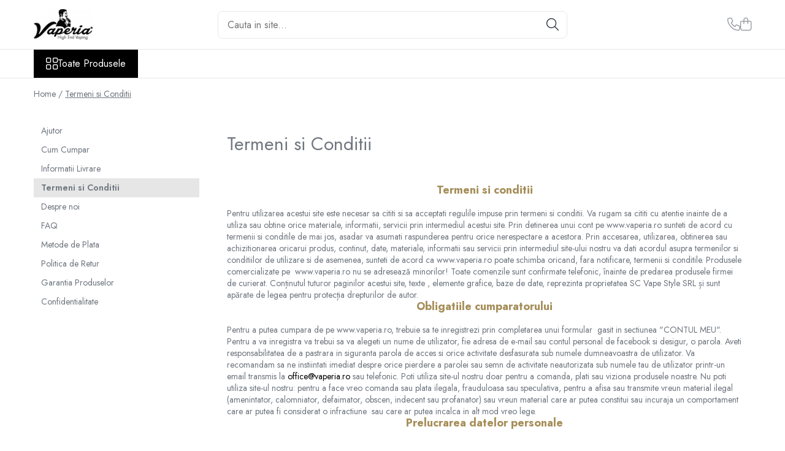

--- FILE ---
content_type: text/html; charset=UTF-8
request_url: https://vaperia.ro/termeni-si-conditii
body_size: 21041
content:
<!DOCTYPE html>

<html lang="ro-ro">

	<head>
		<meta charset="UTF-8">

		<script src="https://gomagcdn.ro/themes/fashion/js/lazysizes.min.js?v=10281402-4.247" async=""></script>

		<script>
			function g_js(callbk){typeof callbk === 'function' ? window.addEventListener("DOMContentLoaded", callbk, false) : false;}
		</script>

					<link rel="icon" sizes="48x48" href="https://gomagcdn.ro/domains2/vaperia.ro/files/favicon/favicon8345.png">
			<link rel="apple-touch-icon" sizes="180x180" href="https://gomagcdn.ro/domains2/vaperia.ro/files/favicon/favicon8345.png">
		
		<style>
			/*body.loading{overflow:hidden;}
			body.loading #wrapper{opacity: 0;visibility: hidden;}
			body #wrapper{opacity: 1;visibility: visible;transition:all .1s ease-out;}*/

			.main-header .main-menu{min-height:43px;}
			.-g-hide{visibility:hidden;opacity:0;}

					</style>
					<link rel="preconnect" href="https://fonts.googleapis.com" >
					<link rel="preconnect" href="https://fonts.gstatic.com" crossorigin>
		
		<link rel="preconnect" href="https://gomagcdn.ro"><link rel="dns-prefetch" href="https://fonts.googleapis.com" /><link rel="dns-prefetch" href="https://fonts.gstatic.com" /><link rel="dns-prefetch" href="https://www.google-analytics.com" />

					<link rel="preload" as="style" href="https://fonts.googleapis.com/css2?family=Jost:wght@200;300;400;500;600;700&display=swap" fetchpriority="high" onload="this.onload=null;this.rel='stylesheet'" crossorigin>
		
		<link rel="preload" href="https://gomagcdn.ro/themes/fashion/js/plugins.js?v=10281402-4.247" as="script">

		
					<link rel="preload" href="https://vaperia.ro/theme/default.js?v=41738315470" as="script">
				
		<link rel="preload" href="https://gomagcdn.ro/themes/fashion/js/dev.js?v=10281402-4.247" as="script">

					<noscript>
				<link rel="stylesheet" href="https://fonts.googleapis.com/css2?family=Jost:wght@200;300;400;500;600;700&display=swap">
			</noscript>
		
					<link rel="stylesheet" href="https://gomagcdn.ro/themes/fashion/css/main-min-v2.css?v=10281402-4.247-1" data-values='{"blockScripts": "1"}'>
		
					<link rel="stylesheet" href="https://vaperia.ro/theme/default.css?v=41738315470">
		
						<link rel="stylesheet" href="https://gomagcdn.ro/themes/fashion/css/dev-style.css?v=10281402-4.247-1">
		
		
		
		<link rel="alternate" hreflang="x-default" href="https://vaperia.ro/termeni-si-conditii">
							
		<meta name="expires" content="never">
		<meta name="revisit-after" content="1 days">
					<meta name="author" content="Gomag">
				<title>Termeni si Conditii</title>


					<meta name="robots" content="index,follow" />
						
		<meta name="description" content="Tigara electronica - Vaperia distribuie tigari electronice, lichide la preturi avantajoase. Livrare rapida, transport gratuit pentru comenzile peste 99 lei!">
		<meta class="viewport" name="viewport" content="width=device-width, initial-scale=1.0, user-scalable=no">
									<meta property="og:image" content="https://vaperia.rohttps://gomagcdn.ro/domains2/vaperia.ro/files/company/logo4003.png"/>
															<link rel="canonical" href="https://vaperia.ro/termeni-si-conditii" />
			<meta property="og:url" content="https://vaperia.ro/termeni-si-conditii"/>
						
		<meta name="distribution" content="Global">
		<meta name="owner" content="vaperia.ro">
		<meta name="publisher" content="vaperia.ro">
		<meta name="rating" content="General">
		<meta name="copyright" content="Copyright vaperia.ro 2026. All rights reserved">
		<link rel="search" href="https://vaperia.ro/opensearch.ro.xml" type="application/opensearchdescription+xml" title="Cautare"/>

		
							<script src="https://gomagcdn.ro/themes/fashion/js/jquery-2.1.4.min.js"></script>
			<script defer src="https://gomagcdn.ro/themes/fashion/js/jquery.autocomplete.js?v=20181023"></script>
			<script src="https://gomagcdn.ro/themes/fashion/js/gomag.config.js?v=10281402-4.247"></script>
			<script src="https://gomagcdn.ro/themes/fashion/js/gomag.js?v=10281402-4.247"></script>
		
													<script>
	(function(i,s,o,g,r,a,m){i['GoogleAnalyticsObject']=r;i[r]=i[r]||function(){
	(i[r].q=i[r].q||[]).push(arguments)},i[r].l=1*new Date();a=s.createElement(o),
	m=s.getElementsByTagName(o)[0];a.async=1;a.src=g;m.parentNode.insertBefore(a,m)
	})(window,document,'script','//www.google-analytics.com/analytics.js','ga');
	ga('create', 'UA-205509497-1', 'auto');  // Replace with your property ID.

	ga('require', 'ec');
</script>
<script>
	$.Gomag.bind('Product/Add/To/Cart/After/Listing', function gaProductAddToCartL(event, data){
		if(data.product !== undefined){

			var gaProduct = false;

			if(typeof(gaProducts) != 'undefined' && gaProducts[data.product.id] != undefined)
			{
				var gaProduct = gaProducts[data.product.id];
			}
			if(gaProduct == false)
			{
				gaProduct = {};
				gaProduct.id =  data.product.id ;
				gaProduct.name =  data.product.sku ;
				gaProduct.category = data.product.category;
				gaProduct.brand = data.product.brand;

				var variant = [];
				if(data.product.versions && data.product.versions != undefined && data.product.versions[data.product.id] != undefined && data.product.versions[data.product.id]['attributes'] != undefined && data.product.versions[data.product.id]['attributes'])
				{

					$.each(data.product.versions[data.product.id]['attributes'], function(i, v){
						variant.push(v.value);
					})
				}


				gaProduct.variant = variant.join(',');
			}

			gaProduct.price = data.product.price;
			gaProduct.quantity = data.product.productQuantity;

			ga('ec:addProduct', gaProduct);
			ga('ec:setAction', 'add');
			ga('send', 'event', 'UX', 'click', 'add to cart');     // Send data using an event.

			window.dataLayer = window.dataLayer || [];
			dataLayer.push({
				'event': 'addToCart',
				'ecommerce': {
					'add': {
					  'products': [gaProduct]
					}
				}
			});

        }
	})
	$.Gomag.bind('Product/Add/To/Cart/After/Details', function gaProductAddToCartD(event, data){

		if(data.product !== undefined){

			var gaProduct = false;
			if(
				typeof(gaProducts) != 'undefined'
				&&
				gaProducts[data.product.id] != undefined
			)
			{
				var gaProduct = gaProducts[data.product.id];
			}
			if(gaProduct == false)
			{

				gaProduct = {};
				gaProduct.id =  data.product.id ;
				gaProduct.name =   data.product.sku ;
				gaProduct.category = data.product.category;
				gaProduct.brand = data.product.brand;
				var variant = [];
				if(data.product.versions && data.product.versions != undefined && data.product.versions[data.product.id] != undefined && data.product.versions[data.product.id]['attributes'] != undefined && data.product.versions[data.product.id]['attributes'])
				{

					$.each(data.product.versions[data.product.id]['attributes'], function(i, v){
						variant.push(v.value);
					})
				}


				gaProduct.variant = variant.join(',');
				gaProduct.price = data.product.price;

			}
			gaProduct.quantity = data.product.productQuantity;

			ga('ec:addProduct', gaProduct);
			ga('ec:setAction', 'add');
			ga('send', 'event', 'UX', 'click', 'add to cart');     // Send data using an event.

			window.dataLayer = window.dataLayer || [];
			dataLayer.push({
			  'event': 'addToCart',
			  'ecommerce': {
				'add': {
				  'products': [gaProduct]
				}
			  }
			});
        }

	})
	 $.Gomag.bind('Product/Remove/From/Cart', function gaProductRemovedFromCart(event, data){
		var envData = $.Gomag.getEnvData();
		var products = envData.products;

		if(data.data.product !== undefined && products[data.data.product] !== undefined){


			var dataProduct = products[data.data.product];
			gaProduct = {};
			gaProduct.id =  dataProduct.id ;

			gaProduct.name =   dataProduct.sku ;
			gaProduct.category = dataProduct.category;
			gaProduct.brand = dataProduct.brand;
			gaProduct.price = dataProduct.price;

			var variant = [];
			if(dataProduct['version'] != undefined && dataProduct['version'])
			{

				$.each(dataProduct['version'], function(i, v){
					variant.push(v.value);
				})
			}


			gaProduct.variant = variant.join(',');
			gaProduct.quantity = data.data.quantity;
			ga('ec:addProduct', gaProduct);
			ga('ec:setAction', 'remove');
			ga('send', 'event', 'UX', 'click', 'remove from cart');
			window.dataLayer = window.dataLayer || [];
			dataLayer.push({
				  'event': 'removeFromCart',
				  'ecommerce': {
					'remove': {                               // 'remove' actionFieldObject measures.
					  'products': [gaProduct]
					}
				  }
				});
        }

	});

	 $.Gomag.bind('Cart/Quantity/Update', function gaCartQuantityUpdate(event, data){
		var envData = $.Gomag.getEnvData();
		var products = envData.products;
		if(!data.data.finalQuantity || !data.data.initialQuantity)
		{
			return false;
		}
		var dataProduct = products[data.data.product];
		gaProduct = {};
		gaProduct.id =  dataProduct.id ;
		gaProduct.name =   dataProduct.sku ;
		gaProduct.category = dataProduct.category;
		gaProduct.brand = dataProduct.brand;
		gaProduct.price = dataProduct.price;
		var variant = [];
		if(dataProduct['version'] != undefined && dataProduct['version'])
		{

			$.each(dataProduct['version'], function(i, v){
				variant.push(v.value);
			})
		}
		gaProduct.variant = variant.join(',');
		var type = 'addToCart';

		if(parseFloat(data.data.initialQuantity) > parseFloat(data.data.finalQuantity))
		{
			var quantity = parseFloat(data.data.initialQuantity) - parseFloat(data.data.finalQuantity);
			gaProduct.quantity = quantity;

			ga('ec:addProduct', gaProduct);
			ga('ec:setAction', 'remove');
			ga('send', 'event', 'UX', 'click', 'remove from cart');
			window.dataLayer = window.dataLayer || [];
			dataLayer.push({
				  'event': 'removeFromCart',
				  'ecommerce': {
					'remove': {                               // 'remove' actionFieldObject measures.
					  'products': [gaProduct]
					}
				  }
				});
		}
		else if(parseFloat(data.data.initialQuantity) < parseFloat(data.data.finalQuantity))
		{
			var quantity = parseFloat(data.data.finalQuantity) - parseFloat(data.data.initialQuantity);
			gaProduct.quantity = quantity;

			ga('ec:addProduct', gaProduct);
			ga('ec:setAction', 'add');
			ga('send', 'event', 'UX', 'click', 'add to cart');     // Send data using an event.

			window.dataLayer = window.dataLayer || [];
			dataLayer.push({
			  'event': 'addToCart',
			  'ecommerce': {
				'add': {
				  'products': [gaProduct]
				}
			  }
			});
		}

	});
$.Gomag.bind('Product/Box/Click', function enhancedAnalytics(queue){
		$.Gomag.asyncClickBlock(queue);
		if(
			typeof(gaProducts) != 'undefined'
			&&
			gaProducts[queue.data.product] != undefined
		)
		{
			var clickProduct = gaProducts[queue.data.product];
		}
		else
		{
			var clickProduct = {};
			var productId = queue.data.product;

			var envData = $.Gomag.getEnvData();
			var products = envData.products;

			if(products[productId] !== undefined){

				var dataProduct = products[productId];

				clickProduct.list = 'homepage';
				clickProduct.position = '0';
				clickProduct.name =  dataProduct.sku ;
				clickProduct.id = dataProduct.id;
				clickProduct.price = dataProduct.price;
				clickProduct.brand = dataProduct.brand;
				clickProduct.category = dataProduct.category;
				clickProduct.variant = '';
			}
		}
		window.dataLayer = window.dataLayer || [];

		dataLayer.push({
			'event': 'productClick',
			'ecommerce': {
			  'click': {
				'actionField': {'list': 'Search'},      // Optional list property.
				'products': [clickProduct]
			   }
			 },
			 'eventCallback': function() {
			   return false;
			 }
		  });

		ga('ec:addProduct', clickProduct);
		ga('ec:setAction', 'click', {list: 'Search'});

		  // Send click with an event, then send user to product page.
		  ga('send', 'event', 'UX', 'click', 'Results', {
			useBeacon: true,
			hitCallback: function() {
				$.Gomag.asyncClickComplete(queue);
			},
			hitCallbackFail: function()
			{
				$.Gomag.asyncClickComplete(queue);
			}
		  });
		setTimeout(function(){ $.Gomag.asyncClickComplete(queue);}, 200);
	});
</script>
<script>
function gmsc(name, value)
{
	if(value != undefined && value)
	{
		var expires = new Date();
		expires.setTime(expires.getTime() + parseInt(3600*24*1000*90));
		document.cookie = encodeURIComponent(name) + "=" + encodeURIComponent(value) + '; expires='+ expires.toUTCString() + "; path=/";
	}
}
let gmqs = window.location.search;
let gmup = new URLSearchParams(gmqs);
gmsc('g_sc', gmup.get('shop_campaign'));
gmsc('shop_utm_campaign', gmup.get('utm_campaign'));
gmsc('shop_utm_medium', gmup.get('utm_medium'));
gmsc('shop_utm_source', gmup.get('utm_source'));
</script>					
		
	</head>

	<body class="" style="">

		<script >
			function _addCss(url, attribute, value, loaded){
				var _s = document.createElement('link');
				_s.rel = 'stylesheet';
				_s.href = url;
				_s.type = 'text/css';
				if(attribute)
				{
					_s.setAttribute(attribute, value)
				}
				if(loaded){
					_s.onload = function(){
						var dom = document.getElementsByTagName('body')[0];
						//dom.classList.remove('loading');
					}
				}
				var _st = document.getElementsByTagName('link')[0];
				_st.parentNode.insertBefore(_s, _st);
			}
			//_addCss('https://fonts.googleapis.com/css2?family=Open+Sans:ital,wght@0,300;0,400;0,600;0,700;1,300;1,400&display=swap');
			_addCss('https://gomagcdn.ro/themes/_fonts/Open-Sans.css');

		</script>
		<script>
				/*setTimeout(
				  function()
				  {
				   document.getElementsByTagName('body')[0].classList.remove('loading');
				  }, 1000);*/
		</script>
							
		
		<div id="wrapper">
			<!-- BLOCK:5d5abcaefe4f633958d6c83686df0aa9 start -->
<div id="_cartSummary" class="hide"></div>

<script >
	$(document).ready(function() {

		$(document).on('keypress', '.-g-input-loader', function(){
			$(this).addClass('-g-input-loading');
		})

		$.Gomag.bind('Product/Add/To/Cart/After', function(eventResponse, properties)
		{
									var data = JSON.parse(properties.data);
			$('.q-cart').html(data.quantity);
			if(parseFloat(data.quantity) > 0)
			{
				$('.q-cart').removeClass('hide');
			}
			else
			{
				$('.q-cart').addClass('hide');
			}
			$('.cartPrice').html(data.subtotal + ' ' + data.currency);
			$('.cartProductCount').html(data.quantity);


		})
		$('#_cartSummary').on('updateCart', function(event, cart) {
			var t = $(this);

			$.get('https://vaperia.ro/cart-update', {
				cart: cart
			}, function(data) {

				$('.q-cart').html(data.quantity);
				if(parseFloat(data.quantity) > 0)
				{
					$('.q-cart').removeClass('hide');
				}
				else
				{
					$('.q-cart').addClass('hide');
				}
				$('.cartPrice').html(data.subtotal + ' ' + data.currency);
				$('.cartProductCount').html(data.quantity);
			}, 'json');
			window.ga = window.ga || function() {
				(ga.q = ga.q || []).push(arguments)
			};
			ga('send', 'event', 'Buton', 'Click', 'Adauga_Cos');
		});

		if(window.gtag_report_conversion) {
			$(document).on("click", 'li.phone-m', function() {
				var phoneNo = $('li.phone-m').children( "a").attr('href');
				gtag_report_conversion(phoneNo);
			});

		}

	});
</script>



<header class="main-header container-bg clearfix" data-block="headerBlock">
	<div class="discount-tape container-h full -g-hide" id="_gomagHellobar"></div>

		
	<div class="top-head-bg container-h full">

		<div class="top-head container-h">
			<div class="row">
				<div class="col-md-3 col-sm-3 col-xs-5 logo-h">
					
	<a href="https://vaperia.ro" id="logo" data-pageId="2">
		<img src="https://gomagcdn.ro/domains2/vaperia.ro/files/company/logo4003.png" fetchpriority="high" class="img-responsive" alt="https://vaperia.ro" title="https://vaperia.ro" width="200" height="50" style="width:auto;">
	</a>
				</div>
				<div class="col-md-4 col-sm-4 col-xs-7 main search-form-box">
					
<form name="search-form" class="search-form" action="https://vaperia.ro/produse" id="_searchFormMainHeader">

	<input id="_autocompleteSearchMainHeader" name="c" class="input-placeholder -g-input-loader" type="text" placeholder="Cauta in site..." aria-label="Search"  value="">
	<button id="_doSearch" class="search-button" aria-hidden="true">
		<i class="fa fa-search" aria-hidden="true"></i>
	</button>

				<script >
			$(document).ready(function() {

				$('#_autocompleteSearchMainHeader').autocomplete({
					serviceUrl: 'https://vaperia.ro/autocomplete',
					minChars: 2,
					deferRequestBy: 700,
					appendTo: '#_searchFormMainHeader',
					width: parseInt($('#_doSearch').offset().left) - parseInt($('#_autocompleteSearchMainHeader').offset().left),
					formatResult: function(suggestion, currentValue) {
						return suggestion.value;
					},
					onSelect: function(suggestion) {
						$(this).val(suggestion.data);
					},
					onSearchComplete: function(suggestion) {
						$(this).removeClass('-g-input-loading');
					}
				});
				$(document).on('click', '#_doSearch', function(e){
					e.preventDefault();
					if($('#_autocompleteSearchMainHeader').val() != '')
					{
						$('#_searchFormMainHeader').submit();
					}
				})
			});
		</script>
	

</form>
				</div>
				<div class="col-md-5 col-sm-5 acount-section">
					
<ul>
	<li class="search-m hide">
		<a href="#" class="-g-no-url" aria-label="Cauta in site..." data-pageId="">
			<i class="fa fa-search search-open" aria-hidden="true"></i>
			<i style="display:none" class="fa fa-times search-close" aria-hidden="true"></i>
		</a>
	</li>
	<li class="-g-user-icon -g-user-icon-empty">
			
	</li>
	
				<li class="contact-header">
			<a href="tel:0720 802 980" aria-label="Contacteaza-ne" data-pageId="3">
				<i class="fa fa-phone" aria-hidden="true"></i>
								<span>0720 802 980</span>
			</a>
		</li>
			<li class="wishlist-header hide">
		<a href="https://vaperia.ro/wishlist" aria-label="Wishlist" data-pageId="28">
			<span class="-g-wishlist-product-count -g-hide"></span>
			<i class="fa fa-heart-o" aria-hidden="true"></i>
			<span class="">Favorite</span>
		</a>
	</li>
	<li class="cart-header-btn cart">
		<a class="cart-drop _showCartHeader" href="https://vaperia.ro/cos-de-cumparaturi" aria-label="Cos de cumparaturi">
			<span class="q-cart hide">0</span>
			<i class="fa fa-shopping-bag" aria-hidden="true"></i>
			<span class="count cartPrice">0,00
				
			</span>
		</a>
					<div class="cart-dd  _cartShow cart-closed"></div>
			</li>

	</ul>

	<script>
		$(document).ready(function() {
			//Cart
							$('.cart').mouseenter(function() {
					$.Gomag.showCartSummary('div._cartShow');
				}).mouseleave(function() {
					$.Gomag.hideCartSummary('div._cartShow');
					$('div._cartShow').removeClass('cart-open');
				});
						$(document).on('click', '.dropdown-toggle', function() {
				window.location = $(this).attr('href');
			})
		})
	</script>

				</div>
			</div>
		</div>
	</div>


<div id="navigation">
	<nav id="main-menu" class="main-menu container-h full clearfix">
		<a href="#" class="menu-trg -g-no-url" title="Produse">
			<span>&nbsp;</span>
		</a>
		
<div class="container-h nav-menu-hh clearfix">

	<!-- BASE MENU -->
	<ul class="
			nav-menu base-menu
			
			
		">

		<li class="all-product-button menu-drop">
			<a class="" href="https://vaperia.ro/produse">Toate Produsele <i class="fa fa-angle-down"></i></a>
			<div class="menu-dd">
				

	<ul class="FH">
			
		<li class="ifDrop __GomagMM ">
								<a
						href="https://vaperia.ro/nou"
						class="    "
						rel="  "
						
						title="Nou"
						data-Gomag=''
						data-block-name="mainMenuD0"  data-block="mainMenuD" data-pageId= "">
												<span class="list">Nou</span>
					</a>
				
		</li>
		
		<li class="ifDrop __GomagMM ">
							<a
					href="https://vaperia.ro/disposable"
					class="  "
					rel="  "
					
					title="Disposable"
					data-Gomag=''
					data-block-name="mainMenuD0"
					data-pageId= "325"
					data-block="mainMenuD">
											<span class="list">Disposable</span>
						<i class="fa fa-angle-right"></i>
				</a>

										<ul class="drop-list clearfix w100">
															<li class="image">
																	</li>
																																						<li class="fl">
										<div class="col">
											<p class="title">
												<a
												href="https://vaperia.ro/produse/xo-havana"
												class="title    "
												rel="  "
												
												title="XO Havana"
												data-Gomag=''
												data-block-name="mainMenuD1"
												data-block="mainMenuD"
												data-pageId= "275"
												>
																										XO Havana
												</a>
											</p>
																						
										</div>
									</li>
																																<li class="fl">
										<div class="col">
											<p class="title">
												<a
												href="https://vaperia.ro/produse/vapepro"
												class="title    "
												rel="  "
												
												title="Vapepro"
												data-Gomag=''
												data-block-name="mainMenuD1"
												data-block="mainMenuD"
												data-pageId= "150"
												>
																										Vapepro
												</a>
											</p>
																						
										</div>
									</li>
																																<li class="fl">
										<div class="col">
											<p class="title">
												<a
												href="https://vaperia.ro/produse/vozol"
												class="title    "
												rel="  "
												
												title="Vozol"
												data-Gomag=''
												data-block-name="mainMenuD1"
												data-block="mainMenuD"
												data-pageId= "257"
												>
																										Vozol
												</a>
											</p>
																						
										</div>
									</li>
																																<li class="fl">
										<div class="col">
											<p class="title">
												<a
												href="https://vaperia.ro/produse/element-e-liquid"
												class="title    "
												rel="  "
												
												title="Element E-liquid"
												data-Gomag=''
												data-block-name="mainMenuD1"
												data-block="mainMenuD"
												data-pageId= "209"
												>
																										Element E-liquid
												</a>
											</p>
																						
										</div>
									</li>
																																<li class="fl">
										<div class="col">
											<p class="title">
												<a
												href="https://vaperia.ro/produse/elf-bar"
												class="title    "
												rel="  "
												
												title="Elf Bar"
												data-Gomag=''
												data-block-name="mainMenuD1"
												data-block="mainMenuD"
												data-pageId= "177"
												>
																										Elf Bar
												</a>
											</p>
																						
										</div>
									</li>
																																<li class="fl">
										<div class="col">
											<p class="title">
												<a
												href="https://vaperia.ro/produse/besvapin-277"
												class="title    "
												rel="  "
												
												title="Besvapin"
												data-Gomag=''
												data-block-name="mainMenuD1"
												data-block="mainMenuD"
												data-pageId= "277"
												>
																										Besvapin
												</a>
											</p>
																						
										</div>
									</li>
																																<li class="fl">
										<div class="col">
											<p class="title">
												<a
												href="https://vaperia.ro/produse/lost-mary-278"
												class="title    "
												rel="  "
												
												title="Lost Mary"
												data-Gomag=''
												data-block-name="mainMenuD1"
												data-block="mainMenuD"
												data-pageId= "278"
												>
																										Lost Mary
												</a>
											</p>
																						
										</div>
									</li>
																																<li class="fl">
										<div class="col">
											<p class="title">
												<a
												href="https://vaperia.ro/produse/veev"
												class="title    "
												rel="  "
												
												title="Veev"
												data-Gomag=''
												data-block-name="mainMenuD1"
												data-block="mainMenuD"
												data-pageId= "282"
												>
																										Veev
												</a>
											</p>
																						
										</div>
									</li>
																																<li class="fl">
										<div class="col">
											<p class="title">
												<a
												href="https://vaperia.ro/produse/vuse"
												class="title    "
												rel="  "
												
												title="Vuse"
												data-Gomag=''
												data-block-name="mainMenuD1"
												data-block="mainMenuD"
												data-pageId= "281"
												>
																										Vuse
												</a>
											</p>
																						
										</div>
									</li>
																													</ul>
									
		</li>
		
		<li class="ifDrop __GomagMM ">
							<a
					href="https://vaperia.ro/lichide-80-4"
					class="  "
					rel="  "
					
					title="Lichide"
					data-Gomag=''
					data-block-name="mainMenuD0"
					data-pageId= ""
					data-block="mainMenuD">
											<span class="list">Lichide</span>
						<i class="fa fa-angle-right"></i>
				</a>

										<ul class="drop-list clearfix w100">
															<li class="image">
																	</li>
																																						<li class="fl">
										<div class="col">
											<p class="title">
												<a
												href="https://vaperia.ro/lichide-nicotinate"
												class="title    "
												rel="  "
												
												title="Lichide Nicotinate"
												data-Gomag=''
												data-block-name="mainMenuD1"
												data-block="mainMenuD"
												data-pageId= "81"
												>
																										Lichide Nicotinate
												</a>
											</p>
																																															<a
														href="https://vaperia.ro/cu-nicotina"
														rel="  "
														
														title="Cu Nicotina"
														class="    "
														data-Gomag=''
														data-block-name="mainMenuD2"
														data-block="mainMenuD"
														data-pageId="81"
													>
																												<i class="fa fa-angle-right"></i>
														<span>Cu Nicotina</span>
													</a>
																									<a
														href="https://vaperia.ro/cu-nic-salt"
														rel="  "
														
														title="Cu Nic Salt"
														class="    "
														data-Gomag=''
														data-block-name="mainMenuD2"
														data-block="mainMenuD"
														data-pageId="81"
													>
																												<i class="fa fa-angle-right"></i>
														<span>Cu Nic Salt</span>
													</a>
																							
										</div>
									</li>
																																<li class="fl">
										<div class="col">
											<p class="title">
												<a
												href="https://vaperia.ro/lichid-tigara-electronica-fara-nicotina"
												class="title    "
												rel="  "
												
												title="Lichid tigara electronica fara nicotina"
												data-Gomag=''
												data-block-name="mainMenuD1"
												data-block="mainMenuD"
												data-pageId= "99"
												>
																										Lichid tigara electronica fara nicotina
												</a>
											</p>
																						
										</div>
									</li>
																																<li class="fl">
										<div class="col">
											<p class="title">
												<a
												href="https://vaperia.ro/lichid-d-i-y"
												class="title    "
												rel="  "
												
												title="Lichid D.I.Y"
												data-Gomag=''
												data-block-name="mainMenuD1"
												data-block="mainMenuD"
												data-pageId= "110"
												>
																										Lichid D.I.Y
												</a>
											</p>
																																															<a
														href="https://vaperia.ro/shot-nicotina-111-4"
														rel="  "
														
														title="Shot Nicotina"
														class="    "
														data-Gomag=''
														data-block-name="mainMenuD2"
														data-block="mainMenuD"
														data-pageId="110"
													>
																												<i class="fa fa-angle-right"></i>
														<span>Shot Nicotina</span>
													</a>
																									<a
														href="https://vaperia.ro/baza"
														rel="  "
														
														title="Baza"
														class="    "
														data-Gomag=''
														data-block-name="mainMenuD2"
														data-block="mainMenuD"
														data-pageId="110"
													>
																												<i class="fa fa-angle-right"></i>
														<span>Baza</span>
													</a>
																									<a
														href="https://vaperia.ro/aroma-concentrata"
														rel="  "
														
														title="Aroma concentrata"
														class="    "
														data-Gomag=''
														data-block-name="mainMenuD2"
														data-block="mainMenuD"
														data-pageId="110"
													>
																												<i class="fa fa-angle-right"></i>
														<span>Aroma concentrata</span>
													</a>
																							
										</div>
									</li>
																																<li class="fl">
										<div class="col">
											<p class="title">
												<a
												href="https://vaperia.ro/0-9"
												class="title    "
												rel="  "
												
												title="0-9"
												data-Gomag=''
												data-block-name="mainMenuD1"
												data-block="mainMenuD"
												data-pageId= "182"
												>
																										0-9
												</a>
											</p>
																						
										</div>
									</li>
																																<li class="fl">
										<div class="col">
											<p class="title">
												<a
												href="https://vaperia.ro/a-c-169-4"
												class="title    "
												rel="  "
												
												title="A-C"
												data-Gomag=''
												data-block-name="mainMenuD1"
												data-block="mainMenuD"
												data-pageId= "169"
												>
																										A-C
												</a>
											</p>
																																															<a
														href="https://vaperia.ro/chuffed"
														rel="  "
														
														title="Chuffed"
														class="    "
														data-Gomag=''
														data-block-name="mainMenuD2"
														data-block="mainMenuD"
														data-pageId="169"
													>
																												<i class="fa fa-angle-right"></i>
														<span>Chuffed</span>
													</a>
																									<a
														href="https://vaperia.ro/bombo"
														rel="  "
														
														title="Bombo"
														class="    "
														data-Gomag=''
														data-block-name="mainMenuD2"
														data-block="mainMenuD"
														data-pageId="169"
													>
																												<i class="fa fa-angle-right"></i>
														<span>Bombo</span>
													</a>
																									<a
														href="https://vaperia.ro/curieux"
														rel="  "
														
														title="Curieux"
														class="    "
														data-Gomag=''
														data-block-name="mainMenuD2"
														data-block="mainMenuD"
														data-pageId="169"
													>
																												<i class="fa fa-angle-right"></i>
														<span>Curieux</span>
													</a>
																									<a
														href="https://vaperia.ro/al-kimiya"
														rel="  "
														
														title="Al-Kimiya"
														class="    "
														data-Gomag=''
														data-block-name="mainMenuD2"
														data-block="mainMenuD"
														data-pageId="169"
													>
																												<i class="fa fa-angle-right"></i>
														<span>Al-Kimiya</span>
													</a>
																									<a
														href="https://vaperia.ro/azhad-s-elixirs"
														rel="  "
														
														title="Azhad's Elixirs"
														class="    "
														data-Gomag=''
														data-block-name="mainMenuD2"
														data-block="mainMenuD"
														data-pageId="169"
													>
																												<i class="fa fa-angle-right"></i>
														<span>Azhad&#039;s Elixirs</span>
													</a>
																									<a
														href="https://vaperia.ro/black-note"
														rel="  "
														
														title="Black Note"
														class="    "
														data-Gomag=''
														data-block-name="mainMenuD2"
														data-block="mainMenuD"
														data-pageId="169"
													>
																												<i class="fa fa-angle-right"></i>
														<span>Black Note</span>
													</a>
																									<a
														href="https://vaperia.ro/blendfeel"
														rel="  "
														
														title="Blendfeel"
														class="    "
														data-Gomag=''
														data-block-name="mainMenuD2"
														data-block="mainMenuD"
														data-pageId="169"
													>
																												<i class="fa fa-angle-right"></i>
														<span>Blendfeel</span>
													</a>
																									<a
														href="https://vaperia.ro/cyber-flavour"
														rel="  "
														
														title="Cyber Flavour"
														class="    "
														data-Gomag=''
														data-block-name="mainMenuD2"
														data-block="mainMenuD"
														data-pageId="169"
													>
																												<i class="fa fa-angle-right"></i>
														<span>Cyber Flavour</span>
													</a>
																									<a
														href="https://vaperia.ro/atmos-lab-"
														rel="  "
														
														title="Atmos Lab"
														class="    "
														data-Gomag=''
														data-block-name="mainMenuD2"
														data-block="mainMenuD"
														data-pageId="169"
													>
																												<i class="fa fa-angle-right"></i>
														<span>Atmos Lab</span>
													</a>
																									<a
														href="https://vaperia.ro/chemnovatic"
														rel="  "
														
														title="Chemnovatic"
														class="    "
														data-Gomag=''
														data-block-name="mainMenuD2"
														data-block="mainMenuD"
														data-pageId="169"
													>
																												<i class="fa fa-angle-right"></i>
														<span>Chemnovatic</span>
													</a>
																							
										</div>
									</li>
																																<li class="fl">
										<div class="col">
											<p class="title">
												<a
												href="https://vaperia.ro/d-f-172-4"
												class="title    "
												rel="  "
												
												title="D-F"
												data-Gomag=''
												data-block-name="mainMenuD1"
												data-block="mainMenuD"
												data-pageId= "172"
												>
																										D-F
												</a>
											</p>
																																															<a
														href="https://vaperia.ro/dinner-lady"
														rel="  "
														
														title="Dinner Lady"
														class="    "
														data-Gomag=''
														data-block-name="mainMenuD2"
														data-block="mainMenuD"
														data-pageId="172"
													>
																												<i class="fa fa-angle-right"></i>
														<span>Dinner Lady</span>
													</a>
																									<a
														href="https://vaperia.ro/full-moon"
														rel="  "
														
														title="Full Moon"
														class="    "
														data-Gomag=''
														data-block-name="mainMenuD2"
														data-block="mainMenuD"
														data-pageId="172"
													>
																												<i class="fa fa-angle-right"></i>
														<span>Full Moon</span>
													</a>
																									<a
														href="https://vaperia.ro/eliquid-france"
														rel="  "
														
														title="Eliquid France"
														class="    "
														data-Gomag=''
														data-block-name="mainMenuD2"
														data-block="mainMenuD"
														data-pageId="172"
													>
																												<i class="fa fa-angle-right"></i>
														<span>Eliquid France</span>
													</a>
																									<a
														href="https://vaperia.ro/five-pawns"
														rel="  "
														
														title="Five Pawns"
														class="    "
														data-Gomag=''
														data-block-name="mainMenuD2"
														data-block="mainMenuD"
														data-pageId="172"
													>
																												<i class="fa fa-angle-right"></i>
														<span>Five Pawns</span>
													</a>
																									<a
														href="https://vaperia.ro/dainty-s"
														rel="  "
														
														title="Dainty's"
														class="    "
														data-Gomag=''
														data-block-name="mainMenuD2"
														data-block="mainMenuD"
														data-pageId="172"
													>
																												<i class="fa fa-angle-right"></i>
														<span>Dainty&#039;s</span>
													</a>
																									<a
														href="https://vaperia.ro/drop"
														rel="  "
														
														title="Drop"
														class="    "
														data-Gomag=''
														data-block-name="mainMenuD2"
														data-block="mainMenuD"
														data-pageId="172"
													>
																												<i class="fa fa-angle-right"></i>
														<span>Drop</span>
													</a>
																									<a
														href="https://vaperia.ro/five-drops"
														rel="  "
														
														title="Five Drops"
														class="    "
														data-Gomag=''
														data-block-name="mainMenuD2"
														data-block="mainMenuD"
														data-pageId="172"
													>
																												<i class="fa fa-angle-right"></i>
														<span>Five Drops</span>
													</a>
																									<a
														href="https://vaperia.ro/flavor-art"
														rel="  "
														
														title="Flavor Art"
														class="    "
														data-Gomag=''
														data-block-name="mainMenuD2"
														data-block="mainMenuD"
														data-pageId="172"
													>
																												<i class="fa fa-angle-right"></i>
														<span>Flavor Art</span>
													</a>
																									<a
														href="https://vaperia.ro/ennequadro-mods-523"
														rel="  "
														
														title="Ennequadro Mods"
														class="    "
														data-Gomag=''
														data-block-name="mainMenuD2"
														data-block="mainMenuD"
														data-pageId="172"
													>
																												<i class="fa fa-angle-right"></i>
														<span>Ennequadro Mods</span>
													</a>
																							
										</div>
									</li>
																																<li class="fl">
										<div class="col">
											<p class="title">
												<a
												href="https://vaperia.ro/g-i-186-4"
												class="title    "
												rel="  "
												
												title="G-I"
												data-Gomag=''
												data-block-name="mainMenuD1"
												data-block="mainMenuD"
												data-pageId= "186"
												>
																										G-I
												</a>
											</p>
																																															<a
														href="https://vaperia.ro/hydra-vapor"
														rel="  "
														
														title="Hydra Vapor"
														class="    "
														data-Gomag=''
														data-block-name="mainMenuD2"
														data-block="mainMenuD"
														data-pageId="186"
													>
																												<i class="fa fa-angle-right"></i>
														<span>Hydra Vapor</span>
													</a>
																									<a
														href="https://vaperia.ro/halo"
														rel="  "
														
														title="Halo"
														class="    "
														data-Gomag=''
														data-block-name="mainMenuD2"
														data-block="mainMenuD"
														data-pageId="186"
													>
																												<i class="fa fa-angle-right"></i>
														<span>Halo</span>
													</a>
																									<a
														href="https://vaperia.ro/ivg-401-4"
														rel="  "
														
														title="IVG"
														class="    "
														data-Gomag=''
														data-block-name="mainMenuD2"
														data-block="mainMenuD"
														data-pageId="186"
													>
																												<i class="fa fa-angle-right"></i>
														<span>IVG</span>
													</a>
																									<a
														href="https://vaperia.ro/goldwave"
														rel="  "
														
														title="Goldwave"
														class="    "
														data-Gomag=''
														data-block-name="mainMenuD2"
														data-block="mainMenuD"
														data-pageId="186"
													>
																												<i class="fa fa-angle-right"></i>
														<span>Goldwave</span>
													</a>
																									<a
														href="https://vaperia.ro/il-biscottificio"
														rel="  "
														
														title="Il Biscottificio"
														class="    "
														data-Gomag=''
														data-block-name="mainMenuD2"
														data-block="mainMenuD"
														data-pageId="186"
													>
																												<i class="fa fa-angle-right"></i>
														<span>Il Biscottificio</span>
													</a>
																							
										</div>
									</li>
																																<li class="fl">
										<div class="col">
											<p class="title">
												<a
												href="https://vaperia.ro/j-l-166-4"
												class="title    "
												rel="  "
												
												title="J-L"
												data-Gomag=''
												data-block-name="mainMenuD1"
												data-block="mainMenuD"
												data-pageId= "166"
												>
																										J-L
												</a>
											</p>
																																															<a
														href="https://vaperia.ro/liqua-203-4"
														rel="  "
														
														title="Liqua"
														class="    "
														data-Gomag=''
														data-block-name="mainMenuD2"
														data-block="mainMenuD"
														data-pageId="166"
													>
																												<i class="fa fa-angle-right"></i>
														<span>Liqua</span>
													</a>
																									<a
														href="https://vaperia.ro/juice-sauz-229-4"
														rel="  "
														
														title="Juice Sauz"
														class="    "
														data-Gomag=''
														data-block-name="mainMenuD2"
														data-block="mainMenuD"
														data-pageId="166"
													>
																												<i class="fa fa-angle-right"></i>
														<span>Juice Sauz</span>
													</a>
																									<a
														href="https://vaperia.ro/lovley-bubbly"
														rel="  "
														
														title="Lovley Bubbly"
														class="    "
														data-Gomag=''
														data-block-name="mainMenuD2"
														data-block="mainMenuD"
														data-pageId="166"
													>
																												<i class="fa fa-angle-right"></i>
														<span>Lovley Bubbly</span>
													</a>
																									<a
														href="https://vaperia.ro/king-of-the-rings"
														rel="  "
														
														title="King Of The Rings"
														class="    "
														data-Gomag=''
														data-block-name="mainMenuD2"
														data-block="mainMenuD"
														data-pageId="166"
													>
																												<i class="fa fa-angle-right"></i>
														<span>King Of The Rings</span>
													</a>
																									<a
														href="https://vaperia.ro/la-tabaccheria"
														rel="  "
														
														title="La Tabaccheria"
														class="    "
														data-Gomag=''
														data-block-name="mainMenuD2"
														data-block="mainMenuD"
														data-pageId="166"
													>
																												<i class="fa fa-angle-right"></i>
														<span>La Tabaccheria</span>
													</a>
																									<a
														href="https://vaperia.ro/jungle-fever"
														rel="  "
														
														title="Jungle Fever"
														class="    "
														data-Gomag=''
														data-block-name="mainMenuD2"
														data-block="mainMenuD"
														data-pageId="166"
													>
																												<i class="fa fa-angle-right"></i>
														<span>Jungle Fever</span>
													</a>
																									<a
														href="https://vaperia.ro/loaded"
														rel="  "
														
														title="Loaded"
														class="    "
														data-Gomag=''
														data-block-name="mainMenuD2"
														data-block="mainMenuD"
														data-pageId="166"
													>
																												<i class="fa fa-angle-right"></i>
														<span>Loaded</span>
													</a>
																							
										</div>
									</li>
																																<li class="fl">
										<div class="col">
											<p class="title">
												<a
												href="https://vaperia.ro/m-o-195-4"
												class="title    "
												rel="  "
												
												title="M-O"
												data-Gomag=''
												data-block-name="mainMenuD1"
												data-block="mainMenuD"
												data-pageId= "195"
												>
																										M-O
												</a>
											</p>
																																															<a
														href="https://vaperia.ro/monster-vape-labs-202-4"
														rel="  "
														
														title="Monster Vape Labs"
														class="    "
														data-Gomag=''
														data-block-name="mainMenuD2"
														data-block="mainMenuD"
														data-pageId="195"
													>
																												<i class="fa fa-angle-right"></i>
														<span>Monster Vape Labs</span>
													</a>
																									<a
														href="https://vaperia.ro/mount-vape"
														rel="  "
														
														title="Mount Vape"
														class="    "
														data-Gomag=''
														data-block-name="mainMenuD2"
														data-block="mainMenuD"
														data-pageId="195"
													>
																												<i class="fa fa-angle-right"></i>
														<span>Mount Vape</span>
													</a>
																									<a
														href="https://vaperia.ro/omerta-413-4"
														rel="  "
														
														title="Omerta"
														class="    "
														data-Gomag=''
														data-block-name="mainMenuD2"
														data-block="mainMenuD"
														data-pageId="195"
													>
																												<i class="fa fa-angle-right"></i>
														<span>Omerta</span>
													</a>
																									<a
														href="https://vaperia.ro/nasty-juice"
														rel="  "
														
														title="Nasty Juice"
														class="    "
														data-Gomag=''
														data-block-name="mainMenuD2"
														data-block="mainMenuD"
														data-pageId="195"
													>
																												<i class="fa fa-angle-right"></i>
														<span>Nasty Juice</span>
													</a>
																									<a
														href="https://vaperia.ro/montreal-original"
														rel="  "
														
														title="Montreal Original"
														class="    "
														data-Gomag=''
														data-block-name="mainMenuD2"
														data-block="mainMenuD"
														data-pageId="195"
													>
																												<i class="fa fa-angle-right"></i>
														<span>Montreal Original</span>
													</a>
																									<a
														href="https://vaperia.ro/oil4vap"
														rel="  "
														
														title="OIL4VAP"
														class="    "
														data-Gomag=''
														data-block-name="mainMenuD2"
														data-block="mainMenuD"
														data-pageId="195"
													>
																												<i class="fa fa-angle-right"></i>
														<span>OIL4VAP</span>
													</a>
																									<a
														href="https://vaperia.ro/ohf"
														rel="  "
														
														title="Ohf!"
														class="    "
														data-Gomag=''
														data-block-name="mainMenuD2"
														data-block="mainMenuD"
														data-pageId="195"
													>
																												<i class="fa fa-angle-right"></i>
														<span>Ohf!</span>
													</a>
																							
										</div>
									</li>
																																<li class="fl">
										<div class="col">
											<p class="title">
												<a
												href="https://vaperia.ro/p-r-92-4"
												class="title    "
												rel="  "
												
												title="P-R"
												data-Gomag=''
												data-block-name="mainMenuD1"
												data-block="mainMenuD"
												data-pageId= "92"
												>
																										P-R
												</a>
											</p>
																																															<a
														href="https://vaperia.ro/quinn-s-blend"
														rel="  "
														
														title="Quinn's Blend"
														class="    "
														data-Gomag=''
														data-block-name="mainMenuD2"
														data-block="mainMenuD"
														data-pageId="92"
													>
																												<i class="fa fa-angle-right"></i>
														<span>Quinn&#039;s Blend</span>
													</a>
																									<a
														href="https://vaperia.ro/ripe-vapes-331-4"
														rel="  "
														
														title="Ripe Vapes"
														class="    "
														data-Gomag=''
														data-block-name="mainMenuD2"
														data-block="mainMenuD"
														data-pageId="92"
													>
																												<i class="fa fa-angle-right"></i>
														<span>Ripe Vapes</span>
													</a>
																									<a
														href="https://vaperia.ro/ramsey-e-liquids"
														rel="  "
														
														title="Ramsey E-Liquids"
														class="    "
														data-Gomag=''
														data-block-name="mainMenuD2"
														data-block="mainMenuD"
														data-pageId="92"
													>
																												<i class="fa fa-angle-right"></i>
														<span>Ramsey E-Liquids</span>
													</a>
																									<a
														href="https://vaperia.ro/pod-salt"
														rel="  "
														
														title="Pod Salt"
														class="    "
														data-Gomag=''
														data-block-name="mainMenuD2"
														data-block="mainMenuD"
														data-pageId="92"
													>
																												<i class="fa fa-angle-right"></i>
														<span>Pod Salt</span>
													</a>
																							
										</div>
									</li>
																																<li class="fl">
										<div class="col">
											<p class="title">
												<a
												href="https://vaperia.ro/s-u-83-4"
												class="title    "
												rel="  "
												
												title="S-U"
												data-Gomag=''
												data-block-name="mainMenuD1"
												data-block="mainMenuD"
												data-pageId= "83"
												>
																										S-U
												</a>
											</p>
																																															<a
														href="https://vaperia.ro/smith-blawkins"
														rel="  "
														
														title="Smith&Blawkins"
														class="    "
														data-Gomag=''
														data-block-name="mainMenuD2"
														data-block="mainMenuD"
														data-pageId="83"
													>
																												<i class="fa fa-angle-right"></i>
														<span>Smith&amp;Blawkins</span>
													</a>
																									<a
														href="https://vaperia.ro/tribevape-223-4"
														rel="  "
														
														title="Tribevape"
														class="    "
														data-Gomag=''
														data-block-name="mainMenuD2"
														data-block="mainMenuD"
														data-pageId="83"
													>
																												<i class="fa fa-angle-right"></i>
														<span>Tribevape</span>
													</a>
																									<a
														href="https://vaperia.ro/tob"
														rel="  "
														
														title="ToB"
														class="    "
														data-Gomag=''
														data-block-name="mainMenuD2"
														data-block="mainMenuD"
														data-pageId="83"
													>
																												<i class="fa fa-angle-right"></i>
														<span>ToB</span>
													</a>
																									<a
														href="https://vaperia.ro/steam-train"
														rel="  "
														
														title="Steam Train"
														class="    "
														data-Gomag=''
														data-block-name="mainMenuD2"
														data-block="mainMenuD"
														data-pageId="83"
													>
																												<i class="fa fa-angle-right"></i>
														<span>Steam Train</span>
													</a>
																									<a
														href="https://vaperia.ro/unsalted"
														rel="  "
														
														title="Unsalted"
														class="    "
														data-Gomag=''
														data-block-name="mainMenuD2"
														data-block="mainMenuD"
														data-pageId="83"
													>
																												<i class="fa fa-angle-right"></i>
														<span>Unsalted</span>
													</a>
																									<a
														href="https://vaperia.ro/tribal-force"
														rel="  "
														
														title="Tribal Force"
														class="    "
														data-Gomag=''
														data-block-name="mainMenuD2"
														data-block="mainMenuD"
														data-pageId="83"
													>
																												<i class="fa fa-angle-right"></i>
														<span>Tribal Force</span>
													</a>
																									<a
														href="https://vaperia.ro/savourea"
														rel="  "
														
														title="Savourea"
														class="    "
														data-Gomag=''
														data-block-name="mainMenuD2"
														data-block="mainMenuD"
														data-pageId="83"
													>
																												<i class="fa fa-angle-right"></i>
														<span>Savourea</span>
													</a>
																									<a
														href="https://vaperia.ro/tabacchifcio-3-0"
														rel="  "
														
														title="Tabacchifcio 3.0"
														class="    "
														data-Gomag=''
														data-block-name="mainMenuD2"
														data-block="mainMenuD"
														data-pageId="83"
													>
																												<i class="fa fa-angle-right"></i>
														<span>Tabacchifcio 3.0</span>
													</a>
																									<a
														href="https://vaperia.ro/the-vaping-gentlemen-club"
														rel="  "
														
														title="The Vaping Gentlemen Club"
														class="    "
														data-Gomag=''
														data-block-name="mainMenuD2"
														data-block="mainMenuD"
														data-pageId="83"
													>
																												<i class="fa fa-angle-right"></i>
														<span>The Vaping Gentlemen Club</span>
													</a>
																							
										</div>
									</li>
																																<li class="fl">
										<div class="col">
											<p class="title">
												<a
												href="https://vaperia.ro/v-x-180-4"
												class="title    "
												rel="  "
												
												title="V-X"
												data-Gomag=''
												data-block-name="mainMenuD1"
												data-block="mainMenuD"
												data-pageId= "180"
												>
																										V-X
												</a>
											</p>
																																															<a
														href="https://vaperia.ro/vampire-vape-215-4"
														rel="  "
														
														title="Vampire Vape"
														class="    "
														data-Gomag=''
														data-block-name="mainMenuD2"
														data-block="mainMenuD"
														data-pageId="180"
													>
																												<i class="fa fa-angle-right"></i>
														<span>Vampire Vape</span>
													</a>
																									<a
														href="https://vaperia.ro/vap-land"
														rel="  "
														
														title="Vap'Land"
														class="    "
														data-Gomag=''
														data-block-name="mainMenuD2"
														data-block="mainMenuD"
														data-pageId="180"
													>
																												<i class="fa fa-angle-right"></i>
														<span>Vap&#039;Land</span>
													</a>
																									<a
														href="https://vaperia.ro/valkiria"
														rel="  "
														
														title="Valkiria"
														class="    "
														data-Gomag=''
														data-block-name="mainMenuD2"
														data-block="mainMenuD"
														data-pageId="180"
													>
																												<i class="fa fa-angle-right"></i>
														<span>Valkiria</span>
													</a>
																							
										</div>
									</li>
																																<li class="fl">
										<div class="col">
											<p class="title">
												<a
												href="https://vaperia.ro/y-z-346-4"
												class="title    "
												rel="  "
												
												title="Y-Z"
												data-Gomag=''
												data-block-name="mainMenuD1"
												data-block="mainMenuD"
												data-pageId= "346"
												>
																										Y-Z
												</a>
											</p>
																						
										</div>
									</li>
																													</ul>
									
		</li>
		
		<li class="ifDrop __GomagMM ">
							<a
					href="https://vaperia.ro/kit"
					class="  "
					rel="  "
					
					title="Kit"
					data-Gomag=''
					data-block-name="mainMenuD0"
					data-pageId= "7"
					data-block="mainMenuD">
											<span class="list">Kit</span>
						<i class="fa fa-angle-right"></i>
				</a>

										<ul class="drop-list clearfix w100">
															<li class="image">
																	</li>
																																						<li class="fl">
										<div class="col">
											<p class="title">
												<a
												href="https://vaperia.ro/incepator-8-4"
												class="title    "
												rel="  "
												
												title="Incepator"
												data-Gomag=''
												data-block-name="mainMenuD1"
												data-block="mainMenuD"
												data-pageId= "80"
												>
																										Incepator
												</a>
											</p>
																																															<a
														href="https://vaperia.ro/vape-pen"
														rel="  "
														
														title="Vape Pen"
														class="    "
														data-Gomag=''
														data-block-name="mainMenuD2"
														data-block="mainMenuD"
														data-pageId="7"
													>
																												<i class="fa fa-angle-right"></i>
														<span>Vape Pen</span>
													</a>
																									<a
														href="https://vaperia.ro/box-16-4"
														rel="  "
														
														title="Box"
														class="    "
														data-Gomag=''
														data-block-name="mainMenuD2"
														data-block="mainMenuD"
														data-pageId="7"
													>
																												<i class="fa fa-angle-right"></i>
														<span>Box</span>
													</a>
																									<a
														href="https://vaperia.ro/vape-pod"
														rel="  "
														
														title="Vape Pod"
														class="    "
														data-Gomag=''
														data-block-name="mainMenuD2"
														data-block="mainMenuD"
														data-pageId="7"
													>
																												<i class="fa fa-angle-right"></i>
														<span>Vape Pod</span>
													</a>
																							
										</div>
									</li>
																																<li class="fl">
										<div class="col">
											<p class="title">
												<a
												href="https://vaperia.ro/avansat-19-4"
												class="title    "
												rel="  "
												
												title="Avansat"
												data-Gomag=''
												data-block-name="mainMenuD1"
												data-block="mainMenuD"
												data-pageId= "80"
												>
																										Avansat
												</a>
											</p>
																																															<a
														href="https://vaperia.ro/box-20-4"
														rel="  "
														
														title="Box"
														class="    "
														data-Gomag=''
														data-block-name="mainMenuD2"
														data-block="mainMenuD"
														data-pageId="7"
													>
																												<i class="fa fa-angle-right"></i>
														<span>Box</span>
													</a>
																									<a
														href="https://vaperia.ro/squonk"
														rel="  "
														
														title="Squonk"
														class="    "
														data-Gomag=''
														data-block-name="mainMenuD2"
														data-block="mainMenuD"
														data-pageId="7"
													>
																												<i class="fa fa-angle-right"></i>
														<span>Squonk</span>
													</a>
																									<a
														href="https://vaperia.ro/pod"
														rel="  "
														
														title="Pod"
														class="    "
														data-Gomag=''
														data-block-name="mainMenuD2"
														data-block="mainMenuD"
														data-pageId="7"
													>
																												<i class="fa fa-angle-right"></i>
														<span>Pod</span>
													</a>
																									<a
														href="https://vaperia.ro/sbs"
														rel="  "
														
														title="SBS"
														class="    "
														data-Gomag=''
														data-block-name="mainMenuD2"
														data-block="mainMenuD"
														data-pageId="7"
													>
																												<i class="fa fa-angle-right"></i>
														<span>SBS</span>
													</a>
																							
										</div>
									</li>
																													</ul>
									
		</li>
		
		<li class="ifDrop __GomagMM ">
							<a
					href="https://vaperia.ro/mod"
					class="  "
					rel="  "
					
					title="Mod"
					data-Gomag=''
					data-block-name="mainMenuD0"
					data-pageId= "32"
					data-block="mainMenuD">
											<span class="list">Mod</span>
						<i class="fa fa-angle-right"></i>
				</a>

										<ul class="drop-list clearfix w100">
															<li class="image">
																	</li>
																																						<li class="fl">
										<div class="col">
											<p class="title">
												<a
												href="https://vaperia.ro/electronic"
												class="title    "
												rel="  "
												
												title="Electronic"
												data-Gomag=''
												data-block-name="mainMenuD1"
												data-block="mainMenuD"
												data-pageId= "80"
												>
																										Electronic
												</a>
											</p>
																						
										</div>
									</li>
																																<li class="fl">
										<div class="col">
											<p class="title">
												<a
												href="https://vaperia.ro/mecanic"
												class="title    "
												rel="  "
												
												title="Mecanic"
												data-Gomag=''
												data-block-name="mainMenuD1"
												data-block="mainMenuD"
												data-pageId= "80"
												>
																										Mecanic
												</a>
											</p>
																						
										</div>
									</li>
																													</ul>
									
		</li>
		
		<li class="ifDrop __GomagMM ">
							<a
					href="https://vaperia.ro/atomizoare"
					class="  "
					rel="  "
					
					title="Atomizoare"
					data-Gomag=''
					data-block-name="mainMenuD0"
					data-pageId= "26"
					data-block="mainMenuD">
											<span class="list">Atomizoare</span>
						<i class="fa fa-angle-right"></i>
				</a>

										<ul class="drop-list clearfix w100">
															<li class="image">
																	</li>
																																						<li class="fl">
										<div class="col">
											<p class="title">
												<a
												href="https://vaperia.ro/consumabile"
												class="title    "
												rel="  "
												
												title="Consumabile"
												data-Gomag=''
												data-block-name="mainMenuD1"
												data-block="mainMenuD"
												data-pageId= "80"
												>
																										Consumabile
												</a>
											</p>
																																															<a
														href="https://vaperia.ro/rezistente-vape"
														rel="  "
														
														title="Rezistente Vape"
														class="    "
														data-Gomag=''
														data-block-name="mainMenuD2"
														data-block="mainMenuD"
														data-pageId="26"
													>
																												<i class="fa fa-angle-right"></i>
														<span>Rezistente Vape</span>
													</a>
																									<a
														href="https://vaperia.ro/geamuri"
														rel="  "
														
														title="Geamuri"
														class="    "
														data-Gomag=''
														data-block-name="mainMenuD2"
														data-block="mainMenuD"
														data-pageId="26"
													>
																												<i class="fa fa-angle-right"></i>
														<span>Geamuri</span>
													</a>
																									<a
														href="https://vaperia.ro/conectori"
														rel="  "
														
														title="Conectori"
														class="    "
														data-Gomag=''
														data-block-name="mainMenuD2"
														data-block="mainMenuD"
														data-pageId="26"
													>
																												<i class="fa fa-angle-right"></i>
														<span>Conectori</span>
													</a>
																									<a
														href="https://vaperia.ro/role-sarma"
														rel="  "
														
														title="Role Sarma"
														class="    "
														data-Gomag=''
														data-block-name="mainMenuD2"
														data-block="mainMenuD"
														data-pageId="26"
													>
																												<i class="fa fa-angle-right"></i>
														<span>Role Sarma</span>
													</a>
																									<a
														href="https://vaperia.ro/rezistente-d-i-y"
														rel="  "
														
														title="Rezistente D.I.Y"
														class="    "
														data-Gomag=''
														data-block-name="mainMenuD2"
														data-block="mainMenuD"
														data-pageId="26"
													>
																												<i class="fa fa-angle-right"></i>
														<span>Rezistente D.I.Y</span>
													</a>
																									<a
														href="https://vaperia.ro/bumbac"
														rel="  "
														
														title="Bumbac"
														class="    "
														data-Gomag=''
														data-block-name="mainMenuD2"
														data-block="mainMenuD"
														data-pageId="26"
													>
																												<i class="fa fa-angle-right"></i>
														<span>Bumbac</span>
													</a>
																									<a
														href="https://vaperia.ro/cartuse"
														rel="  "
														
														title="Cartuse"
														class="    "
														data-Gomag=''
														data-block-name="mainMenuD2"
														data-block="mainMenuD"
														data-pageId="26"
													>
																												<i class="fa fa-angle-right"></i>
														<span>Cartuse</span>
													</a>
																									<a
														href="https://vaperia.ro/baze-rba-rta"
														rel="  "
														
														title="Baze RBA / RTA"
														class="    "
														data-Gomag=''
														data-block-name="mainMenuD2"
														data-block="mainMenuD"
														data-pageId="26"
													>
																												<i class="fa fa-angle-right"></i>
														<span>Baze RBA / RTA</span>
													</a>
																							
										</div>
									</li>
																																<li class="fl">
										<div class="col">
											<p class="title">
												<a
												href="https://vaperia.ro/tipuri-atomizor"
												class="title    "
												rel="  "
												
												title="Tipuri Atomizor"
												data-Gomag=''
												data-block-name="mainMenuD1"
												data-block="mainMenuD"
												data-pageId= "80"
												>
																										Tipuri Atomizor
												</a>
											</p>
																																															<a
														href="https://vaperia.ro/tank"
														rel="  "
														
														title="Tank"
														class="    "
														data-Gomag=''
														data-block-name="mainMenuD2"
														data-block="mainMenuD"
														data-pageId="26"
													>
																												<i class="fa fa-angle-right"></i>
														<span>Tank</span>
													</a>
																									<a
														href="https://vaperia.ro/clearomizor"
														rel="  "
														
														title="Clearomizor"
														class="    "
														data-Gomag=''
														data-block-name="mainMenuD2"
														data-block="mainMenuD"
														data-pageId="26"
													>
																												<i class="fa fa-angle-right"></i>
														<span>Clearomizor</span>
													</a>
																									<a
														href="https://vaperia.ro/rta"
														rel="  "
														
														title="RTA"
														class="    "
														data-Gomag=''
														data-block-name="mainMenuD2"
														data-block="mainMenuD"
														data-pageId="26"
													>
																												<i class="fa fa-angle-right"></i>
														<span>RTA</span>
													</a>
																									<a
														href="https://vaperia.ro/rda"
														rel="  "
														
														title="RDA"
														class="    "
														data-Gomag=''
														data-block-name="mainMenuD2"
														data-block="mainMenuD"
														data-pageId="26"
													>
																												<i class="fa fa-angle-right"></i>
														<span>RDA</span>
													</a>
																									<a
														href="https://vaperia.ro/rdta"
														rel="  "
														
														title="RDTA"
														class="    "
														data-Gomag=''
														data-block-name="mainMenuD2"
														data-block="mainMenuD"
														data-pageId="26"
													>
																												<i class="fa fa-angle-right"></i>
														<span>RDTA</span>
													</a>
																							
										</div>
									</li>
																													</ul>
									
		</li>
		
		<li class="ifDrop __GomagMM ">
							<a
					href="https://vaperia.ro/accesorii-56-4"
					class="  "
					rel="  "
					
					title="Accesorii"
					data-Gomag=''
					data-block-name="mainMenuD0"
					data-pageId= "56"
					data-block="mainMenuD">
											<span class="list">Accesorii</span>
						<i class="fa fa-angle-right"></i>
				</a>

										<ul class="drop-list clearfix w100">
															<li class="image">
																	</li>
																																						<li class="fl">
										<div class="col">
											<p class="title">
												<a
												href="https://vaperia.ro/incarcatoare-si-adaptoare-57-4"
												class="title    "
												rel="  "
												
												title="Incarcatoare si Adaptoare"
												data-Gomag=''
												data-block-name="mainMenuD1"
												data-block="mainMenuD"
												data-pageId= "80"
												>
																										Incarcatoare si Adaptoare
												</a>
											</p>
																						
										</div>
									</li>
																																<li class="fl">
										<div class="col">
											<p class="title">
												<a
												href="https://vaperia.ro/alte-accesorii"
												class="title    "
												rel="  "
												
												title="Alte Accesorii"
												data-Gomag=''
												data-block-name="mainMenuD1"
												data-block="mainMenuD"
												data-pageId= "80"
												>
																										Alte Accesorii
												</a>
											</p>
																																															<a
														href="https://vaperia.ro/huse"
														rel="  "
														
														title="Huse"
														class="    "
														data-Gomag=''
														data-block-name="mainMenuD2"
														data-block="mainMenuD"
														data-pageId="56"
													>
																												<i class="fa fa-angle-right"></i>
														<span>Huse</span>
													</a>
																									<a
														href="https://vaperia.ro/standuri-si-snururi"
														rel="  "
														
														title="Standuri si Snururi"
														class="    "
														data-Gomag=''
														data-block-name="mainMenuD2"
														data-block="mainMenuD"
														data-pageId="56"
													>
																												<i class="fa fa-angle-right"></i>
														<span>Standuri si Snururi</span>
													</a>
																							
										</div>
									</li>
																																<li class="fl">
										<div class="col">
											<p class="title">
												<a
												href="https://vaperia.ro/mustiucuri"
												class="title    "
												rel="  "
												
												title="Mustiucuri"
												data-Gomag=''
												data-block-name="mainMenuD1"
												data-block="mainMenuD"
												data-pageId= "80"
												>
																										Mustiucuri
												</a>
											</p>
																						
										</div>
									</li>
																																<li class="fl">
										<div class="col">
											<p class="title">
												<a
												href="https://vaperia.ro/sticle-72-4"
												class="title    "
												rel="  "
												
												title="Sticle"
												data-Gomag=''
												data-block-name="mainMenuD1"
												data-block="mainMenuD"
												data-pageId= "80"
												>
																										Sticle
												</a>
											</p>
																						
										</div>
									</li>
																																<li class="fl">
										<div class="col">
											<p class="title">
												<a
												href="https://vaperia.ro/acumulatori-73-4"
												class="title    "
												rel="  "
												
												title="Acumulatori"
												data-Gomag=''
												data-block-name="mainMenuD1"
												data-block="mainMenuD"
												data-pageId= "80"
												>
																										Acumulatori
												</a>
											</p>
																																															<a
														href="https://vaperia.ro/carcase"
														rel="  "
														
														title="Carcase"
														class="    "
														data-Gomag=''
														data-block-name="mainMenuD2"
														data-block="mainMenuD"
														data-pageId="56"
													>
																												<i class="fa fa-angle-right"></i>
														<span>Carcase</span>
													</a>
																									<a
														href="https://vaperia.ro/wrap"
														rel="  "
														
														title="Wrap"
														class="    "
														data-Gomag=''
														data-block-name="mainMenuD2"
														data-block="mainMenuD"
														data-pageId="56"
													>
																												<i class="fa fa-angle-right"></i>
														<span>Wrap</span>
													</a>
																							
										</div>
									</li>
																																<li class="fl">
										<div class="col">
											<p class="title">
												<a
												href="https://vaperia.ro/truse-si-instrumente-d-i-y"
												class="title    "
												rel="  "
												
												title="Truse si Instrumente D.I.Y"
												data-Gomag=''
												data-block-name="mainMenuD1"
												data-block="mainMenuD"
												data-pageId= "80"
												>
																										Truse si Instrumente D.I.Y
												</a>
											</p>
																						
										</div>
									</li>
																													</ul>
									
		</li>
		
		<li class="ifDrop __GomagMM ">
							<a
					href="https://vaperia.ro/branduri-10-4"
					class="  "
					rel="  "
					
					title="Branduri"
					data-Gomag=''
					data-block-name="mainMenuD0"
					data-pageId= "10"
					data-block="mainMenuD">
											<span class="list">Branduri</span>
						<i class="fa fa-angle-right"></i>
				</a>

										<ul class="drop-list clearfix w100">
															<li class="image">
																	</li>
																																						<li class="fl">
										<div class="col">
											<p class="title">
												<a
												href="https://vaperia.ro/a-c-22-4"
												class="title    "
												rel="  "
												
												title="A-C"
												data-Gomag=''
												data-block-name="mainMenuD1"
												data-block="mainMenuD"
												data-pageId= "80"
												>
																										A-C
												</a>
											</p>
																																															<a
														href="https://vaperia.ro/aspire"
														rel="  "
														
														title="Aspire"
														class="    "
														data-Gomag=''
														data-block-name="mainMenuD2"
														data-block="mainMenuD"
														data-pageId="10"
													>
																												<i class="fa fa-angle-right"></i>
														<span>Aspire</span>
													</a>
																									<a
														href="https://vaperia.ro/aleader"
														rel="  "
														
														title="Aleader"
														class="    "
														data-Gomag=''
														data-block-name="mainMenuD2"
														data-block="mainMenuD"
														data-pageId="10"
													>
																												<i class="fa fa-angle-right"></i>
														<span>Aleader</span>
													</a>
																									<a
														href="https://vaperia.ro/coil-master"
														rel="  "
														
														title="Coil Master"
														class="    "
														data-Gomag=''
														data-block-name="mainMenuD2"
														data-block="mainMenuD"
														data-pageId="10"
													>
																												<i class="fa fa-angle-right"></i>
														<span>Coil Master</span>
													</a>
																									<a
														href="https://vaperia.ro/aramax"
														rel="  "
														
														title="Aramax"
														class="    "
														data-Gomag=''
														data-block-name="mainMenuD2"
														data-block="mainMenuD"
														data-pageId="10"
													>
																												<i class="fa fa-angle-right"></i>
														<span>Aramax</span>
													</a>
																									<a
														href="https://vaperia.ro/asmodus"
														rel="  "
														
														title="Asmodus"
														class="    "
														data-Gomag=''
														data-block-name="mainMenuD2"
														data-block="mainMenuD"
														data-pageId="10"
													>
																												<i class="fa fa-angle-right"></i>
														<span>Asmodus</span>
													</a>
																									<a
														href="https://vaperia.ro/angorabbit"
														rel="  "
														
														title="Angorabbit"
														class="    "
														data-Gomag=''
														data-block-name="mainMenuD2"
														data-block="mainMenuD"
														data-pageId="10"
													>
																												<i class="fa fa-angle-right"></i>
														<span>Angorabbit</span>
													</a>
																									<a
														href="https://vaperia.ro/augvape"
														rel="  "
														
														title="Augvape"
														class="    "
														data-Gomag=''
														data-block-name="mainMenuD2"
														data-block="mainMenuD"
														data-pageId="10"
													>
																												<i class="fa fa-angle-right"></i>
														<span>Augvape</span>
													</a>
																									<a
														href="https://vaperia.ro/advken"
														rel="  "
														
														title="Advken"
														class="    "
														data-Gomag=''
														data-block-name="mainMenuD2"
														data-block="mainMenuD"
														data-pageId="10"
													>
																												<i class="fa fa-angle-right"></i>
														<span>Advken</span>
													</a>
																									<a
														href="https://vaperia.ro/boomstick-engineering"
														rel="  "
														
														title="Boomstick Engineering"
														class="    "
														data-Gomag=''
														data-block-name="mainMenuD2"
														data-block="mainMenuD"
														data-pageId="10"
													>
																												<i class="fa fa-angle-right"></i>
														<span>Boomstick Engineering</span>
													</a>
																									<a
														href="https://vaperia.ro/aimidi"
														rel="  "
														
														title="Aimidi"
														class="    "
														data-Gomag=''
														data-block-name="mainMenuD2"
														data-block="mainMenuD"
														data-pageId="10"
													>
																												<i class="fa fa-angle-right"></i>
														<span>Aimidi</span>
													</a>
																									<a
														href="https://vaperia.ro/coilart"
														rel="  "
														
														title="CoilArt"
														class="    "
														data-Gomag=''
														data-block-name="mainMenuD2"
														data-block="mainMenuD"
														data-pageId="10"
													>
																												<i class="fa fa-angle-right"></i>
														<span>CoilArt</span>
													</a>
																									<a
														href="https://vaperia.ro/coilology"
														rel="  "
														
														title="Coilology"
														class="    "
														data-Gomag=''
														data-block-name="mainMenuD2"
														data-block="mainMenuD"
														data-pageId="10"
													>
																												<i class="fa fa-angle-right"></i>
														<span>Coilology</span>
													</a>
																									<a
														href="https://vaperia.ro/chubby-gorilla"
														rel="  "
														
														title="Chubby Gorilla"
														class="    "
														data-Gomag=''
														data-block-name="mainMenuD2"
														data-block="mainMenuD"
														data-pageId="10"
													>
																												<i class="fa fa-angle-right"></i>
														<span>Chubby Gorilla</span>
													</a>
																									<a
														href="https://vaperia.ro/ambition-mods"
														rel="  "
														
														title="Ambition Mods"
														class="    "
														data-Gomag=''
														data-block-name="mainMenuD2"
														data-block="mainMenuD"
														data-pageId="10"
													>
																												<i class="fa fa-angle-right"></i>
														<span>Ambition Mods</span>
													</a>
																									<a
														href="https://vaperia.ro/bd-vape"
														rel="  "
														
														title="BD Vape"
														class="    "
														data-Gomag=''
														data-block-name="mainMenuD2"
														data-block="mainMenuD"
														data-pageId="10"
													>
																												<i class="fa fa-angle-right"></i>
														<span>BD Vape</span>
													</a>
																									<a
														href="https://vaperia.ro/cloud-9"
														rel="  "
														
														title="Cloud 9"
														class="    "
														data-Gomag=''
														data-block-name="mainMenuD2"
														data-block="mainMenuD"
														data-pageId="10"
													>
																												<i class="fa fa-angle-right"></i>
														<span>Cloud 9</span>
													</a>
																									<a
														href="https://vaperia.ro/bp-mods"
														rel="  "
														
														title="BP Mods"
														class="    "
														data-Gomag=''
														data-block-name="mainMenuD2"
														data-block="mainMenuD"
														data-pageId="10"
													>
																												<i class="fa fa-angle-right"></i>
														<span>BP Mods</span>
													</a>
																									<a
														href="https://vaperia.ro/aviator-mods"
														rel="  "
														
														title="Aviator Mods"
														class="    "
														data-Gomag=''
														data-block-name="mainMenuD2"
														data-block="mainMenuD"
														data-pageId="10"
													>
																												<i class="fa fa-angle-right"></i>
														<span>Aviator Mods</span>
													</a>
																									<a
														href="https://vaperia.ro/bearded-viking"
														rel="  "
														
														title="Bearded Viking"
														class="    "
														data-Gomag=''
														data-block-name="mainMenuD2"
														data-block="mainMenuD"
														data-pageId="10"
													>
																												<i class="fa fa-angle-right"></i>
														<span>Bearded Viking</span>
													</a>
																									<a
														href="https://vaperia.ro/creavap"
														rel="  "
														
														title="Creavap"
														class="    "
														data-Gomag=''
														data-block-name="mainMenuD2"
														data-block="mainMenuD"
														data-pageId="10"
													>
																												<i class="fa fa-angle-right"></i>
														<span>Creavap</span>
													</a>
																									<a
														href="https://vaperia.ro/cthulhu"
														rel="  "
														
														title="Cthulhu"
														class="    "
														data-Gomag=''
														data-block-name="mainMenuD2"
														data-block="mainMenuD"
														data-pageId="10"
													>
																												<i class="fa fa-angle-right"></i>
														<span>Cthulhu</span>
													</a>
																									<a
														href="https://vaperia.ro/atmos-lab"
														rel="  "
														
														title="Atmos Lab"
														class="    "
														data-Gomag=''
														data-block-name="mainMenuD2"
														data-block="mainMenuD"
														data-pageId="10"
													>
																												<i class="fa fa-angle-right"></i>
														<span>Atmos Lab</span>
													</a>
																									<a
														href="https://vaperia.ro/besvapin-"
														rel="  "
														
														title="Besvapin"
														class="    "
														data-Gomag=''
														data-block-name="mainMenuD2"
														data-block="mainMenuD"
														data-pageId="10"
													>
																												<i class="fa fa-angle-right"></i>
														<span>Besvapin</span>
													</a>
																							
										</div>
									</li>
																																<li class="fl">
										<div class="col">
											<p class="title">
												<a
												href="https://vaperia.ro/d-f-17-4"
												class="title    "
												rel="  "
												
												title="D-F"
												data-Gomag=''
												data-block-name="mainMenuD1"
												data-block="mainMenuD"
												data-pageId= "80"
												>
																										D-F
												</a>
											</p>
																																															<a
														href="https://vaperia.ro/eleaf"
														rel="  "
														
														title="Eleaf"
														class="    "
														data-Gomag=''
														data-block-name="mainMenuD2"
														data-block="mainMenuD"
														data-pageId="10"
													>
																												<i class="fa fa-angle-right"></i>
														<span>Eleaf</span>
													</a>
																									<a
														href="https://vaperia.ro/efest"
														rel="  "
														
														title="Efest"
														class="    "
														data-Gomag=''
														data-block-name="mainMenuD2"
														data-block="mainMenuD"
														data-pageId="10"
													>
																												<i class="fa fa-angle-right"></i>
														<span>Efest</span>
													</a>
																									<a
														href="https://vaperia.ro/demon-killer"
														rel="  "
														
														title="Demon Killer"
														class="    "
														data-Gomag=''
														data-block-name="mainMenuD2"
														data-block="mainMenuD"
														data-pageId="10"
													>
																												<i class="fa fa-angle-right"></i>
														<span>Demon Killer</span>
													</a>
																									<a
														href="https://vaperia.ro/digiflavor"
														rel="  "
														
														title="DigiFlavor"
														class="    "
														data-Gomag=''
														data-block-name="mainMenuD2"
														data-block="mainMenuD"
														data-pageId="10"
													>
																												<i class="fa fa-angle-right"></i>
														<span>DigiFlavor</span>
													</a>
																									<a
														href="https://vaperia.ro/envii"
														rel="  "
														
														title="Envii"
														class="    "
														data-Gomag=''
														data-block-name="mainMenuD2"
														data-block="mainMenuD"
														data-pageId="10"
													>
																												<i class="fa fa-angle-right"></i>
														<span>Envii</span>
													</a>
																									<a
														href="https://vaperia.ro/freemax"
														rel="  "
														
														title="Freemax"
														class="    "
														data-Gomag=''
														data-block-name="mainMenuD2"
														data-block="mainMenuD"
														data-pageId="10"
													>
																												<i class="fa fa-angle-right"></i>
														<span>Freemax</span>
													</a>
																									<a
														href="https://vaperia.ro/ehpro"
														rel="  "
														
														title="Ehpro"
														class="    "
														data-Gomag=''
														data-block-name="mainMenuD2"
														data-block="mainMenuD"
														data-pageId="10"
													>
																												<i class="fa fa-angle-right"></i>
														<span>Ehpro</span>
													</a>
																									<a
														href="https://vaperia.ro/exvape"
														rel="  "
														
														title="Exvape"
														class="    "
														data-Gomag=''
														data-block-name="mainMenuD2"
														data-block="mainMenuD"
														data-pageId="10"
													>
																												<i class="fa fa-angle-right"></i>
														<span>Exvape</span>
													</a>
																									<a
														href="https://vaperia.ro/dotmod"
														rel="  "
														
														title="DotMod"
														class="    "
														data-Gomag=''
														data-block-name="mainMenuD2"
														data-block="mainMenuD"
														data-pageId="10"
													>
																												<i class="fa fa-angle-right"></i>
														<span>DotMod</span>
													</a>
																									<a
														href="https://vaperia.ro/elf-bar-364-4"
														rel="  "
														
														title="Elf Bar"
														class="    "
														data-Gomag=''
														data-block-name="mainMenuD2"
														data-block="mainMenuD"
														data-pageId="10"
													>
																												<i class="fa fa-angle-right"></i>
														<span>Elf Bar</span>
													</a>
																									<a
														href="https://vaperia.ro/dovpo"
														rel="  "
														
														title="Dovpo"
														class="    "
														data-Gomag=''
														data-block-name="mainMenuD2"
														data-block="mainMenuD"
														data-pageId="10"
													>
																												<i class="fa fa-angle-right"></i>
														<span>Dovpo</span>
													</a>
																									<a
														href="https://vaperia.ro/fumytech"
														rel="  "
														
														title="Fumytech"
														class="    "
														data-Gomag=''
														data-block-name="mainMenuD2"
														data-block="mainMenuD"
														data-pageId="10"
													>
																												<i class="fa fa-angle-right"></i>
														<span>Fumytech</span>
													</a>
																									<a
														href="https://vaperia.ro/element-e-liquid-430-4"
														rel="  "
														
														title="Element E-liquid"
														class="    "
														data-Gomag=''
														data-block-name="mainMenuD2"
														data-block="mainMenuD"
														data-pageId="10"
													>
																												<i class="fa fa-angle-right"></i>
														<span>Element E-liquid</span>
													</a>
																									<a
														href="https://vaperia.ro/ennequadro-mods"
														rel="  "
														
														title="Ennequadro Mods"
														class="    "
														data-Gomag=''
														data-block-name="mainMenuD2"
														data-block="mainMenuD"
														data-pageId="10"
													>
																												<i class="fa fa-angle-right"></i>
														<span>Ennequadro Mods</span>
													</a>
																									<a
														href="https://vaperia.ro/early-bird"
														rel="  "
														
														title="Early Bird"
														class="    "
														data-Gomag=''
														data-block-name="mainMenuD2"
														data-block="mainMenuD"
														data-pageId="10"
													>
																												<i class="fa fa-angle-right"></i>
														<span>Early Bird</span>
													</a>
																							
										</div>
									</li>
																																<li class="fl">
										<div class="col">
											<p class="title">
												<a
												href="https://vaperia.ro/g-i-34-4"
												class="title    "
												rel="  "
												
												title="G-I"
												data-Gomag=''
												data-block-name="mainMenuD1"
												data-block="mainMenuD"
												data-pageId= "80"
												>
																										G-I
												</a>
											</p>
																																															<a
														href="https://vaperia.ro/greensound"
														rel="  "
														
														title="GreenSound"
														class="    "
														data-Gomag=''
														data-block-name="mainMenuD2"
														data-block="mainMenuD"
														data-pageId="10"
													>
																												<i class="fa fa-angle-right"></i>
														<span>GreenSound</span>
													</a>
																									<a
														href="https://vaperia.ro/ijoy"
														rel="  "
														
														title="iJoy"
														class="    "
														data-Gomag=''
														data-block-name="mainMenuD2"
														data-block="mainMenuD"
														data-pageId="10"
													>
																												<i class="fa fa-angle-right"></i>
														<span>iJoy</span>
													</a>
																									<a
														href="https://vaperia.ro/geekvape"
														rel="  "
														
														title="GeekVape"
														class="    "
														data-Gomag=''
														data-block-name="mainMenuD2"
														data-block="mainMenuD"
														data-pageId="10"
													>
																												<i class="fa fa-angle-right"></i>
														<span>GeekVape</span>
													</a>
																									<a
														href="https://vaperia.ro/innokin"
														rel="  "
														
														title="Innokin"
														class="    "
														data-Gomag=''
														data-block-name="mainMenuD2"
														data-block="mainMenuD"
														data-pageId="10"
													>
																												<i class="fa fa-angle-right"></i>
														<span>Innokin</span>
													</a>
																									<a
														href="https://vaperia.ro/golisi"
														rel="  "
														
														title="Golisi"
														class="    "
														data-Gomag=''
														data-block-name="mainMenuD2"
														data-block="mainMenuD"
														data-pageId="10"
													>
																												<i class="fa fa-angle-right"></i>
														<span>Golisi</span>
													</a>
																									<a
														href="https://vaperia.ro/hotcig"
														rel="  "
														
														title="HotCig"
														class="    "
														data-Gomag=''
														data-block-name="mainMenuD2"
														data-block="mainMenuD"
														data-pageId="10"
													>
																												<i class="fa fa-angle-right"></i>
														<span>HotCig</span>
													</a>
																									<a
														href="https://vaperia.ro/hellvape"
														rel="  "
														
														title="HellVape"
														class="    "
														data-Gomag=''
														data-block-name="mainMenuD2"
														data-block="mainMenuD"
														data-pageId="10"
													>
																												<i class="fa fa-angle-right"></i>
														<span>HellVape</span>
													</a>
																									<a
														href="https://vaperia.ro/hohm"
														rel="  "
														
														title="HOHM"
														class="    "
														data-Gomag=''
														data-block-name="mainMenuD2"
														data-block="mainMenuD"
														data-pageId="10"
													>
																												<i class="fa fa-angle-right"></i>
														<span>HOHM</span>
													</a>
																							
										</div>
									</li>
																																<li class="fl">
										<div class="col">
											<p class="title">
												<a
												href="https://vaperia.ro/j-l-13-4"
												class="title    "
												rel="  "
												
												title="J-L"
												data-Gomag=''
												data-block-name="mainMenuD1"
												data-block="mainMenuD"
												data-pageId= "80"
												>
																										J-L
												</a>
											</p>
																																															<a
														href="https://vaperia.ro/joyetech"
														rel="  "
														
														title="Joyetech"
														class="    "
														data-Gomag=''
														data-block-name="mainMenuD2"
														data-block="mainMenuD"
														data-pageId="10"
													>
																												<i class="fa fa-angle-right"></i>
														<span>Joyetech</span>
													</a>
																									<a
														href="https://vaperia.ro/kangertech"
														rel="  "
														
														title="Kangertech"
														class="    "
														data-Gomag=''
														data-block-name="mainMenuD2"
														data-block="mainMenuD"
														data-pageId="10"
													>
																												<i class="fa fa-angle-right"></i>
														<span>Kangertech</span>
													</a>
																									<a
														href="https://vaperia.ro/kizoku"
														rel="  "
														
														title="Kizoku"
														class="    "
														data-Gomag=''
														data-block-name="mainMenuD2"
														data-block="mainMenuD"
														data-pageId="10"
													>
																												<i class="fa fa-angle-right"></i>
														<span>Kizoku</span>
													</a>
																									<a
														href="https://vaperia.ro/justfog"
														rel="  "
														
														title="JustFog"
														class="    "
														data-Gomag=''
														data-block-name="mainMenuD2"
														data-block="mainMenuD"
														data-pageId="10"
													>
																												<i class="fa fa-angle-right"></i>
														<span>JustFog</span>
													</a>
																									<a
														href="https://vaperia.ro/kamry"
														rel="  "
														
														title="Kamry"
														class="    "
														data-Gomag=''
														data-block-name="mainMenuD2"
														data-block="mainMenuD"
														data-pageId="10"
													>
																												<i class="fa fa-angle-right"></i>
														<span>Kamry</span>
													</a>
																									<a
														href="https://vaperia.ro/lost-vape"
														rel="  "
														
														title="Lost Vape"
														class="    "
														data-Gomag=''
														data-block-name="mainMenuD2"
														data-block="mainMenuD"
														data-pageId="10"
													>
																												<i class="fa fa-angle-right"></i>
														<span>Lost Vape</span>
													</a>
																									<a
														href="https://vaperia.ro/kaees"
														rel="  "
														
														title="Kaees"
														class="    "
														data-Gomag=''
														data-block-name="mainMenuD2"
														data-block="mainMenuD"
														data-pageId="10"
													>
																												<i class="fa fa-angle-right"></i>
														<span>Kaees</span>
													</a>
																									<a
														href="https://vaperia.ro/lost-mary"
														rel="  "
														
														title="Lost Mary"
														class="    "
														data-Gomag=''
														data-block-name="mainMenuD2"
														data-block="mainMenuD"
														data-pageId="10"
													>
																												<i class="fa fa-angle-right"></i>
														<span>Lost Mary</span>
													</a>
																									<a
														href="https://vaperia.ro/lve"
														rel="  "
														
														title="LVE"
														class="    "
														data-Gomag=''
														data-block-name="mainMenuD2"
														data-block="mainMenuD"
														data-pageId="10"
													>
																												<i class="fa fa-angle-right"></i>
														<span>LVE</span>
													</a>
																							
										</div>
									</li>
																																<li class="fl">
										<div class="col">
											<p class="title">
												<a
												href="https://vaperia.ro/m-o-58-4"
												class="title    "
												rel="  "
												
												title="M-O"
												data-Gomag=''
												data-block-name="mainMenuD1"
												data-block="mainMenuD"
												data-pageId= "80"
												>
																										M-O
												</a>
											</p>
																																															<a
														href="https://vaperia.ro/neutral-brand"
														rel="  "
														
														title="Neutral Brand"
														class="    "
														data-Gomag=''
														data-block-name="mainMenuD2"
														data-block="mainMenuD"
														data-pageId="10"
													>
																												<i class="fa fa-angle-right"></i>
														<span>Neutral Brand</span>
													</a>
																									<a
														href="https://vaperia.ro/nitecore"
														rel="  "
														
														title="Nitecore"
														class="    "
														data-Gomag=''
														data-block-name="mainMenuD2"
														data-block="mainMenuD"
														data-pageId="10"
													>
																												<i class="fa fa-angle-right"></i>
														<span>Nitecore</span>
													</a>
																									<a
														href="https://vaperia.ro/ouimer"
														rel="  "
														
														title="Ouimer"
														class="    "
														data-Gomag=''
														data-block-name="mainMenuD2"
														data-block="mainMenuD"
														data-pageId="10"
													>
																												<i class="fa fa-angle-right"></i>
														<span>Ouimer</span>
													</a>
																									<a
														href="https://vaperia.ro/obs"
														rel="  "
														
														title="OBS"
														class="    "
														data-Gomag=''
														data-block-name="mainMenuD2"
														data-block="mainMenuD"
														data-pageId="10"
													>
																												<i class="fa fa-angle-right"></i>
														<span>OBS</span>
													</a>
																									<a
														href="https://vaperia.ro/oxva"
														rel="  "
														
														title="Oxva"
														class="    "
														data-Gomag=''
														data-block-name="mainMenuD2"
														data-block="mainMenuD"
														data-pageId="10"
													>
																												<i class="fa fa-angle-right"></i>
														<span>Oxva</span>
													</a>
																									<a
														href="https://vaperia.ro/mark-bugs"
														rel="  "
														
														title="Mark Bugs"
														class="    "
														data-Gomag=''
														data-block-name="mainMenuD2"
														data-block="mainMenuD"
														data-pageId="10"
													>
																												<i class="fa fa-angle-right"></i>
														<span>Mark Bugs</span>
													</a>
																									<a
														href="https://vaperia.ro/odb"
														rel="  "
														
														title="ODB"
														class="    "
														data-Gomag=''
														data-block-name="mainMenuD2"
														data-block="mainMenuD"
														data-pageId="10"
													>
																												<i class="fa fa-angle-right"></i>
														<span>ODB</span>
													</a>
																									<a
														href="https://vaperia.ro/mechlyfe"
														rel="  "
														
														title="Mechlyfe"
														class="    "
														data-Gomag=''
														data-block-name="mainMenuD2"
														data-block="mainMenuD"
														data-pageId="10"
													>
																												<i class="fa fa-angle-right"></i>
														<span>Mechlyfe</span>
													</a>
																									<a
														href="https://vaperia.ro/native-wicks"
														rel="  "
														
														title="Native Wicks"
														class="    "
														data-Gomag=''
														data-block-name="mainMenuD2"
														data-block="mainMenuD"
														data-pageId="10"
													>
																												<i class="fa fa-angle-right"></i>
														<span>Native Wicks</span>
													</a>
																									<a
														href="https://vaperia.ro/muji"
														rel="  "
														
														title="Muji"
														class="    "
														data-Gomag=''
														data-block-name="mainMenuD2"
														data-block="mainMenuD"
														data-pageId="10"
													>
																												<i class="fa fa-angle-right"></i>
														<span>Muji</span>
													</a>
																									<a
														href="https://vaperia.ro/omerta-420-4"
														rel="  "
														
														title="Omerta"
														class="    "
														data-Gomag=''
														data-block-name="mainMenuD2"
														data-block="mainMenuD"
														data-pageId="10"
													>
																												<i class="fa fa-angle-right"></i>
														<span>Omerta</span>
													</a>
																									<a
														href="https://vaperia.ro/mxjo"
														rel="  "
														
														title="Mxjo"
														class="    "
														data-Gomag=''
														data-block-name="mainMenuD2"
														data-block="mainMenuD"
														data-pageId="10"
													>
																												<i class="fa fa-angle-right"></i>
														<span>Mxjo</span>
													</a>
																									<a
														href="https://vaperia.ro/mythical-vapers"
														rel="  "
														
														title="Mythical Vapers"
														class="    "
														data-Gomag=''
														data-block-name="mainMenuD2"
														data-block="mainMenuD"
														data-pageId="10"
													>
																												<i class="fa fa-angle-right"></i>
														<span>Mythical Vapers</span>
													</a>
																							
										</div>
									</li>
																																<li class="fl">
										<div class="col">
											<p class="title">
												<a
												href="https://vaperia.ro/p-r-37-4"
												class="title    "
												rel="  "
												
												title="P-R"
												data-Gomag=''
												data-block-name="mainMenuD1"
												data-block="mainMenuD"
												data-pageId= "80"
												>
																										P-R
												</a>
											</p>
																																															<a
														href="https://vaperia.ro/rofvape"
														rel="  "
														
														title="Rofvape"
														class="    "
														data-Gomag=''
														data-block-name="mainMenuD2"
														data-block="mainMenuD"
														data-pageId="10"
													>
																												<i class="fa fa-angle-right"></i>
														<span>Rofvape</span>
													</a>
																									<a
														href="https://vaperia.ro/pilot-vape"
														rel="  "
														
														title="Pilot Vape"
														class="    "
														data-Gomag=''
														data-block-name="mainMenuD2"
														data-block="mainMenuD"
														data-pageId="10"
													>
																												<i class="fa fa-angle-right"></i>
														<span>Pilot Vape</span>
													</a>
																									<a
														href="https://vaperia.ro/randm-367-4"
														rel="  "
														
														title="RandM"
														class="    "
														data-Gomag=''
														data-block-name="mainMenuD2"
														data-block="mainMenuD"
														data-pageId="10"
													>
																												<i class="fa fa-angle-right"></i>
														<span>RandM</span>
													</a>
																									<a
														href="https://vaperia.ro/reewape"
														rel="  "
														
														title="Reewape"
														class="    "
														data-Gomag=''
														data-block-name="mainMenuD2"
														data-block="mainMenuD"
														data-pageId="10"
													>
																												<i class="fa fa-angle-right"></i>
														<span>Reewape</span>
													</a>
																									<a
														href="https://vaperia.ro/pimp-my-vape"
														rel="  "
														
														title="Pimp My Vape"
														class="    "
														data-Gomag=''
														data-block-name="mainMenuD2"
														data-block="mainMenuD"
														data-pageId="10"
													>
																												<i class="fa fa-angle-right"></i>
														<span>Pimp My Vape</span>
													</a>
																							
										</div>
									</li>
																																<li class="fl">
										<div class="col">
											<p class="title">
												<a
												href="https://vaperia.ro/s-u-74-4"
												class="title    "
												rel="  "
												
												title="S-U"
												data-Gomag=''
												data-block-name="mainMenuD1"
												data-block="mainMenuD"
												data-pageId= "80"
												>
																										S-U
												</a>
											</p>
																																															<a
														href="https://vaperia.ro/samsung"
														rel="  "
														
														title="Samsung"
														class="    "
														data-Gomag=''
														data-block-name="mainMenuD2"
														data-block="mainMenuD"
														data-pageId="10"
													>
																												<i class="fa fa-angle-right"></i>
														<span>Samsung</span>
													</a>
																									<a
														href="https://vaperia.ro/ud"
														rel="  "
														
														title="UD"
														class="    "
														data-Gomag=''
														data-block-name="mainMenuD2"
														data-block="mainMenuD"
														data-pageId="10"
													>
																												<i class="fa fa-angle-right"></i>
														<span>UD</span>
													</a>
																									<a
														href="https://vaperia.ro/smok"
														rel="  "
														
														title="Smok"
														class="    "
														data-Gomag=''
														data-block-name="mainMenuD2"
														data-block="mainMenuD"
														data-pageId="10"
													>
																												<i class="fa fa-angle-right"></i>
														<span>Smok</span>
													</a>
																									<a
														href="https://vaperia.ro/sony"
														rel="  "
														
														title="Sony"
														class="    "
														data-Gomag=''
														data-block-name="mainMenuD2"
														data-block="mainMenuD"
														data-pageId="10"
													>
																												<i class="fa fa-angle-right"></i>
														<span>Sony</span>
													</a>
																									<a
														href="https://vaperia.ro/steam-crave"
														rel="  "
														
														title="Steam Crave"
														class="    "
														data-Gomag=''
														data-block-name="mainMenuD2"
														data-block="mainMenuD"
														data-pageId="10"
													>
																												<i class="fa fa-angle-right"></i>
														<span>Steam Crave</span>
													</a>
																									<a
														href="https://vaperia.ro/teslacigs"
														rel="  "
														
														title="Teslacigs"
														class="    "
														data-Gomag=''
														data-block-name="mainMenuD2"
														data-block="mainMenuD"
														data-pageId="10"
													>
																												<i class="fa fa-angle-right"></i>
														<span>Teslacigs</span>
													</a>
																									<a
														href="https://vaperia.ro/uwell"
														rel="  "
														
														title="Uwell"
														class="    "
														data-Gomag=''
														data-block-name="mainMenuD2"
														data-block="mainMenuD"
														data-pageId="10"
													>
																												<i class="fa fa-angle-right"></i>
														<span>Uwell</span>
													</a>
																									<a
														href="https://vaperia.ro/thunderhead-creation"
														rel="  "
														
														title="ThunderHead Creation"
														class="    "
														data-Gomag=''
														data-block-name="mainMenuD2"
														data-block="mainMenuD"
														data-pageId="10"
													>
																												<i class="fa fa-angle-right"></i>
														<span>ThunderHead Creation</span>
													</a>
																									<a
														href="https://vaperia.ro/sxk"
														rel="  "
														
														title="SXK"
														class="    "
														data-Gomag=''
														data-block-name="mainMenuD2"
														data-block="mainMenuD"
														data-pageId="10"
													>
																												<i class="fa fa-angle-right"></i>
														<span>SXK</span>
													</a>
																									<a
														href="https://vaperia.ro/think-vape"
														rel="  "
														
														title="Think Vape"
														class="    "
														data-Gomag=''
														data-block-name="mainMenuD2"
														data-block="mainMenuD"
														data-pageId="10"
													>
																												<i class="fa fa-angle-right"></i>
														<span>Think Vape</span>
													</a>
																									<a
														href="https://vaperia.ro/scott-mtl"
														rel="  "
														
														title="Scott MTL"
														class="    "
														data-Gomag=''
														data-block-name="mainMenuD2"
														data-block="mainMenuD"
														data-pageId="10"
													>
																												<i class="fa fa-angle-right"></i>
														<span>Scott MTL</span>
													</a>
																									<a
														href="https://vaperia.ro/sliq-fit"
														rel="  "
														
														title="Sliq Fit"
														class="    "
														data-Gomag=''
														data-block-name="mainMenuD2"
														data-block="mainMenuD"
														data-pageId="10"
													>
																												<i class="fa fa-angle-right"></i>
														<span>Sliq Fit</span>
													</a>
																									<a
														href="https://vaperia.ro/timesvape"
														rel="  "
														
														title="Timesvape"
														class="    "
														data-Gomag=''
														data-block-name="mainMenuD2"
														data-block="mainMenuD"
														data-pageId="10"
													>
																												<i class="fa fa-angle-right"></i>
														<span>Timesvape</span>
													</a>
																									<a
														href="https://vaperia.ro/svoëmesto"
														rel="  "
														
														title="SvoëMesto"
														class="    "
														data-Gomag=''
														data-block-name="mainMenuD2"
														data-block="mainMenuD"
														data-pageId="10"
													>
																												<i class="fa fa-angle-right"></i>
														<span>SvoëMesto</span>
													</a>
																									<a
														href="https://vaperia.ro/telli-s-mod-"
														rel="  "
														
														title="Telli`s Mod"
														class="    "
														data-Gomag=''
														data-block-name="mainMenuD2"
														data-block="mainMenuD"
														data-pageId="10"
													>
																												<i class="fa fa-angle-right"></i>
														<span>Telli`s Mod</span>
													</a>
																							
										</div>
									</li>
																																<li class="fl">
										<div class="col">
											<p class="title">
												<a
												href="https://vaperia.ro/v-x-11-4"
												class="title    "
												rel="  "
												
												title="V-X"
												data-Gomag=''
												data-block-name="mainMenuD1"
												data-block="mainMenuD"
												data-pageId= "80"
												>
																										V-X
												</a>
											</p>
																																															<a
														href="https://vaperia.ro/vaperia"
														rel="  "
														
														title="Vaperia"
														class="    "
														data-Gomag=''
														data-block-name="mainMenuD2"
														data-block="mainMenuD"
														data-pageId="10"
													>
																												<i class="fa fa-angle-right"></i>
														<span>Vaperia</span>
													</a>
																									<a
														href="https://vaperia.ro/wotofo"
														rel="  "
														
														title="Wotofo"
														class="    "
														data-Gomag=''
														data-block-name="mainMenuD2"
														data-block="mainMenuD"
														data-pageId="10"
													>
																												<i class="fa fa-angle-right"></i>
														<span>Wotofo</span>
													</a>
																									<a
														href="https://vaperia.ro/vandy-vape"
														rel="  "
														
														title="Vandy Vape"
														class="    "
														data-Gomag=''
														data-block-name="mainMenuD2"
														data-block="mainMenuD"
														data-pageId="10"
													>
																												<i class="fa fa-angle-right"></i>
														<span>Vandy Vape</span>
													</a>
																									<a
														href="https://vaperia.ro/vapesoon"
														rel="  "
														
														title="Vapesoon"
														class="    "
														data-Gomag=''
														data-block-name="mainMenuD2"
														data-block="mainMenuD"
														data-pageId="10"
													>
																												<i class="fa fa-angle-right"></i>
														<span>Vapesoon</span>
													</a>
																									<a
														href="https://vaperia.ro/vaporam"
														rel="  "
														
														title="Vaporam"
														class="    "
														data-Gomag=''
														data-block-name="mainMenuD2"
														data-block="mainMenuD"
														data-pageId="10"
													>
																												<i class="fa fa-angle-right"></i>
														<span>Vaporam</span>
													</a>
																									<a
														href="https://vaperia.ro/vaporesso"
														rel="  "
														
														title="Vaporesso"
														class="    "
														data-Gomag=''
														data-block-name="mainMenuD2"
														data-block="mainMenuD"
														data-pageId="10"
													>
																												<i class="fa fa-angle-right"></i>
														<span>Vaporesso</span>
													</a>
																									<a
														href="https://vaperia.ro/vapeonly"
														rel="  "
														
														title="Vapeonly"
														class="    "
														data-Gomag=''
														data-block-name="mainMenuD2"
														data-block="mainMenuD"
														data-pageId="10"
													>
																												<i class="fa fa-angle-right"></i>
														<span>Vapeonly</span>
													</a>
																									<a
														href="https://vaperia.ro/wismec"
														rel="  "
														
														title="Wismec"
														class="    "
														data-Gomag=''
														data-block-name="mainMenuD2"
														data-block="mainMenuD"
														data-pageId="10"
													>
																												<i class="fa fa-angle-right"></i>
														<span>Wismec</span>
													</a>
																									<a
														href="https://vaperia.ro/vaptio"
														rel="  "
														
														title="Vaptio"
														class="    "
														data-Gomag=''
														data-block-name="mainMenuD2"
														data-block="mainMenuD"
														data-pageId="10"
													>
																												<i class="fa fa-angle-right"></i>
														<span>Vaptio</span>
													</a>
																									<a
														href="https://vaperia.ro/voopoo"
														rel="  "
														
														title="Voopoo"
														class="    "
														data-Gomag=''
														data-block-name="mainMenuD2"
														data-block="mainMenuD"
														data-pageId="10"
													>
																												<i class="fa fa-angle-right"></i>
														<span>Voopoo</span>
													</a>
																									<a
														href="https://vaperia.ro/vapefly"
														rel="  "
														
														title="Vapefly"
														class="    "
														data-Gomag=''
														data-block-name="mainMenuD2"
														data-block="mainMenuD"
														data-pageId="10"
													>
																												<i class="fa fa-angle-right"></i>
														<span>Vapefly</span>
													</a>
																									<a
														href="https://vaperia.ro/voom"
														rel="  "
														
														title="Voom"
														class="    "
														data-Gomag=''
														data-block-name="mainMenuD2"
														data-block="mainMenuD"
														data-pageId="10"
													>
																												<i class="fa fa-angle-right"></i>
														<span>Voom</span>
													</a>
																									<a
														href="https://vaperia.ro/wick-n-vape"
														rel="  "
														
														title="Wick'N'Vape"
														class="    "
														data-Gomag=''
														data-block-name="mainMenuD2"
														data-block="mainMenuD"
														data-pageId="10"
													>
																												<i class="fa fa-angle-right"></i>
														<span>Wick&#039;N&#039;Vape</span>
													</a>
																									<a
														href="https://vaperia.ro/vapepro-326-4"
														rel="  "
														
														title="Vapepro"
														class="    "
														data-Gomag=''
														data-block-name="mainMenuD2"
														data-block="mainMenuD"
														data-pageId="10"
													>
																												<i class="fa fa-angle-right"></i>
														<span>Vapepro</span>
													</a>
																									<a
														href="https://vaperia.ro/xtar"
														rel="  "
														
														title="Xtar"
														class="    "
														data-Gomag=''
														data-block-name="mainMenuD2"
														data-block="mainMenuD"
														data-pageId="10"
													>
																												<i class="fa fa-angle-right"></i>
														<span>Xtar</span>
													</a>
																									<a
														href="https://vaperia.ro/vapswarm"
														rel="  "
														
														title="Vapswarm"
														class="    "
														data-Gomag=''
														data-block-name="mainMenuD2"
														data-block="mainMenuD"
														data-pageId="10"
													>
																												<i class="fa fa-angle-right"></i>
														<span>Vapswarm</span>
													</a>
																									<a
														href="https://vaperia.ro/wiremutation"
														rel="  "
														
														title="Wiremutation"
														class="    "
														data-Gomag=''
														data-block-name="mainMenuD2"
														data-block="mainMenuD"
														data-pageId="10"
													>
																												<i class="fa fa-angle-right"></i>
														<span>Wiremutation</span>
													</a>
																									<a
														href="https://vaperia.ro/vapor-storm"
														rel="  "
														
														title="Vapor Storm"
														class="    "
														data-Gomag=''
														data-block-name="mainMenuD2"
														data-block="mainMenuD"
														data-pageId="10"
													>
																												<i class="fa fa-angle-right"></i>
														<span>Vapor Storm</span>
													</a>
																									<a
														href="https://vaperia.ro/vozol-481-4"
														rel="  "
														
														title="Vozol"
														class="    "
														data-Gomag=''
														data-block-name="mainMenuD2"
														data-block="mainMenuD"
														data-pageId="10"
													>
																												<i class="fa fa-angle-right"></i>
														<span>Vozol</span>
													</a>
																									<a
														href="https://vaperia.ro/vape-systems"
														rel="  "
														
														title="Vape Systems"
														class="    "
														data-Gomag=''
														data-block-name="mainMenuD2"
														data-block="mainMenuD"
														data-pageId="10"
													>
																												<i class="fa fa-angle-right"></i>
														<span>Vape Systems</span>
													</a>
																									<a
														href="https://vaperia.ro/vaperz-cloud"
														rel="  "
														
														title="Vaperz Cloud"
														class="    "
														data-Gomag=''
														data-block-name="mainMenuD2"
														data-block="mainMenuD"
														data-pageId="10"
													>
																												<i class="fa fa-angle-right"></i>
														<span>Vaperz Cloud</span>
													</a>
																									<a
														href="https://vaperia.ro/xo-havana-"
														rel="  "
														
														title="XO Havana"
														class="    "
														data-Gomag=''
														data-block-name="mainMenuD2"
														data-block="mainMenuD"
														data-pageId="10"
													>
																												<i class="fa fa-angle-right"></i>
														<span>XO Havana</span>
													</a>
																							
										</div>
									</li>
																																<li class="fl">
										<div class="col">
											<p class="title">
												<a
												href="https://vaperia.ro/y-z-253-4"
												class="title    "
												rel="  "
												
												title="Y-Z"
												data-Gomag=''
												data-block-name="mainMenuD1"
												data-block="mainMenuD"
												data-pageId= "80"
												>
																										Y-Z
												</a>
											</p>
																																															<a
														href="https://vaperia.ro/yacht-vape"
														rel="  "
														
														title="Yacht Vape"
														class="    "
														data-Gomag=''
														data-block-name="mainMenuD2"
														data-block="mainMenuD"
														data-pageId="10"
													>
																												<i class="fa fa-angle-right"></i>
														<span>Yacht Vape</span>
													</a>
																									<a
														href="https://vaperia.ro/zq-vapor"
														rel="  "
														
														title="ZQ Vapor"
														class="    "
														data-Gomag=''
														data-block-name="mainMenuD2"
														data-block="mainMenuD"
														data-pageId="10"
													>
																												<i class="fa fa-angle-right"></i>
														<span>ZQ Vapor</span>
													</a>
																									<a
														href="https://vaperia.ro/yihi"
														rel="  "
														
														title="YiHi"
														class="    "
														data-Gomag=''
														data-block-name="mainMenuD2"
														data-block="mainMenuD"
														data-pageId="10"
													>
																												<i class="fa fa-angle-right"></i>
														<span>YiHi</span>
													</a>
																									<a
														href="https://vaperia.ro/zivipf"
														rel="  "
														
														title="Zivipf"
														class="    "
														data-Gomag=''
														data-block-name="mainMenuD2"
														data-block="mainMenuD"
														data-pageId="10"
													>
																												<i class="fa fa-angle-right"></i>
														<span>Zivipf</span>
													</a>
																							
										</div>
									</li>
																													</ul>
									
		</li>
		
		<li class="ifDrop __GomagMM ">
							<a
					href="https://vaperia.ro/oferte"
					class="  "
					rel="  "
					
					title="Reduceri"
					data-Gomag=''
					data-block-name="mainMenuD0"
					data-pageId= "404"
					data-block="mainMenuD">
											<span class="list">Reduceri</span>
						<i class="fa fa-angle-right"></i>
				</a>

										<ul class="drop-list clearfix w100">
															<li class="image">
																	</li>
																																						<li class="fl">
										<div class="col">
											<p class="title">
												<a
												href="https://vaperia.ro/pachete"
												class="title    "
												rel="  "
												
												title="Pachete"
												data-Gomag=''
												data-block-name="mainMenuD1"
												data-block="mainMenuD"
												data-pageId= "80"
												>
																										Pachete
												</a>
											</p>
																																															<a
														href="https://vaperia.ro/pachet-d-i-y"
														rel="  "
														
														title="Pachet D.I.Y."
														class="    "
														data-Gomag=''
														data-block-name="mainMenuD2"
														data-block="mainMenuD"
														data-pageId="404"
													>
																												<i class="fa fa-angle-right"></i>
														<span>Pachet D.I.Y.</span>
													</a>
																									<a
														href="https://vaperia.ro/kit-cu-lichid"
														rel="  "
														
														title="Kit cu Lichid"
														class="    "
														data-Gomag=''
														data-block-name="mainMenuD2"
														data-block="mainMenuD"
														data-pageId="404"
													>
																												<i class="fa fa-angle-right"></i>
														<span>Kit cu Lichid</span>
													</a>
																									<a
														href="https://vaperia.ro/pachete-lichide"
														rel="  "
														
														title="Pachete Lichide"
														class="    "
														data-Gomag=''
														data-block-name="mainMenuD2"
														data-block="mainMenuD"
														data-pageId="404"
													>
																												<i class="fa fa-angle-right"></i>
														<span>Pachete Lichide</span>
													</a>
																							
										</div>
									</li>
																													</ul>
									
		</li>
				</ul>
			</div>
		</li>

		


	</ul> <!-- end of BASE MENU -->

</div>
		<ul class="mobile-icon fr">

							<li class="phone-m">
					<a href="tel:0720 802 980" title="Contacteaza-ne">
												<i class="fa fa-phone" aria-hidden="true"></i>
					</a>
				</li>
									<li class="user-m -g-user-icon -g-user-icon-empty">
			</li>
			<li class="wishlist-header-m hide">
				<a href="https://vaperia.ro/wishlist">
					<span class="-g-wishlist-product-count"></span>
					<i class="fa fa-heart-o" aria-hidden="true"></i>

				</a>
			</li>
			<li class="cart-m">
				<a href="https://vaperia.ro/cos-de-cumparaturi" aria-label="Cos de cumparaturi">
					<span class="q-cart hide">0</span>
					<i class="fa fa-shopping-bag" aria-hidden="true"></i>
				</a>
			</li>
			<li class="search-m">
				<a href="#" class="-g-no-url" aria-label="Cauta in site...">
					<i class="fa fa-search search-open" aria-hidden="true"></i>
					<i style="display:none" class="fa fa-times search-close" aria-hidden="true"></i>
				</a>
			</li>
					</ul>
	</nav>
	<!-- end main-nav -->

	<div style="display:none" class="search-form-box search-toggle">
		<form name="search-form" class="search-form" action="https://vaperia.ro/produse" id="_searchFormMobileToggle">
			<input id="_autocompleteSearchMobileToggle" name="c" class="input-placeholder -g-input-loader" type="text" autofocus="autofocus" value="" placeholder="Cauta in site..." aria-label="Search">
			<button id="_doSearchMobile" class="search-button" aria-hidden="true">
				<i class="fa fa-search" aria-hidden="true"></i>
			</button>

										<script >
					$(document).ready(function() {
						$('#_autocompleteSearchMobileToggle').autocomplete({
							serviceUrl: 'https://vaperia.ro/autocomplete',
							minChars: 2,
							deferRequestBy: 700,
							appendTo: '#_searchFormMobileToggle',
							width: parseInt($('#_doSearchMobile').offset().left) - parseInt($('#_autocompleteSearchMobileToggle').offset().left),
							formatResult: function(suggestion, currentValue) {
								return suggestion.value;
							},
							onSelect: function(suggestion) {
								$(this).val(suggestion.data);
							},
							onSearchComplete: function(suggestion) {
								$(this).removeClass('-g-input-loading');
							}
						});

						$(document).on('click', '#_doSearchMobile', function(e){
							e.preventDefault();
							if($('#_autocompleteSearchMobileToggle').val() != '')
							{
								$('#_searchFormMobileToggle').submit();
							}
						})
					});
				</script>
			
		</form>
	</div>
</div>

</header>
<!-- end main-header --><!-- BLOCK:5d5abcaefe4f633958d6c83686df0aa9 end -->
			
<style>
body{background:none;}
</style>
<div class="container-h container-bg breadcrumb-box -g-breadcrumbs-container">
	<div class="breadcrumb breadcrumb2 bread-static">
		<div class="breadcrumbs-box">
			<ol>
				<li><a href="https://vaperia.ro/">Home /</a></li>
				<li><a href="" class="active">Termeni si Conditii</a></li>
			</ol>

		</div>
	</div>
</div>

<div class="clear"></div>

<div class="account-h default-pg landing-h container-h container-bg ">
	<div class="row">
		
			<div style="margin-bottom:30px;" class="account-section col-md-9 col-sm-12 col-xs-12 pull-right clearfix col-lg-9 __pageComponentsHolder">
				

	<div class="container-bg titleComponent container-h  gomagComponent -g-component-id-312 " data-gomag-component=&quot;1&quot;>
				<style>
			.titleComponent h1{font-size: 30px;margin-bottom:20px; padding-bottom: 10px;}
			.titleComponent h2{font-size: 25px;margin-bottom:15px;}
			.titleComponent h2 a{text-decoration: none;}
		</style>
				<h1 class="title" style="">
									Termeni si Conditii
					</h1>
	</div>


	<div class="landing-content container-bg _descriptionTab  container-h  gomagComponent  -g-component-id-313 " data-gomag-component=&quot;2&quot;>
		<style>
			.landing-content ol, .landing-content ul {
				list-style: initial;
				padding-left: 20px;
				margin: 10px 0;
			}
		</style>
		<h4 style="text-align: center;"><strong><span style="font-size:18px;"><span style="color:#a68e59;">Termeni si conditii</span></span></strong></h4>
<br />
<span style="font-size:14px;">Pentru utilizarea acestui site este necesar sa cititi si sa acceptati regulile impuse prin termeni si conditii. Va rugam sa cititi cu atentie inainte de a utiliza sau obtine orice materiale, informatii, servicii prin intermediul acestui site. Prin detinerea unui cont pe www.vaperia.ro sunteti de acord cu termenii si conditile de mai jos, asadar va asumati raspunderea pentru orice nerespectare a acestora. Prin accesarea, utilizarea, obtinerea sau achizitionarea oricarui produs, continut, date, materiale, informatii sau servicii prin intermediul site-ului nostru va dati acordul asupra termenilor si conditiilor de utilizare si de asemenea, sunteti de acord ca www.vaperia.ro poate schimba oricand, fara notificare, termenii si conditile. Produsele comercializate pe&#160; www.vaperia.ro nu se adreseaz&#259; minorilor! Toate comenzile sunt confirmate telefonic, &#238;nainte de predarea produsele firmei de curierat. Con&#539;inutul tuturor paginilor acestui site, texte , elemente grafice, baze de date, reprezinta proprietatea SC Vape Style SRL &#537;i sunt ap&#259;rate de legea pentru protec&#539;ia drepturilor de autor.</span>

<h4 style="text-align: center;"><span style="color:#a68e59;"><strong><span style="font-size:18px;">Obligatiile cumparatorului</span></strong></span></h4>
<br />
<span style="font-size:14px;">Pentru a putea cumpara de pe www.vaperia.ro, trebuie sa te inregistrezi prin completarea unui formular&#160; gasit in sectiunea "CONTUL MEU". Pentru a va inregistra va trebui sa va alegeti un nume de utilizator, fie adresa de e-mail sau contul personal de facebook si desigur, o parola. Aveti responsabilitatea de a pastrara in siguranta parola de acces si orice activitate desfasurata sub numele dumneavoastra de utilizator. Va recomandam sa ne instiintati imediat despre orice pierdere a parolei sau semn de activitate neautorizata sub numele tau de utilizator printr-un email transmis la&#160;<a href="/cdn-cgi/l/email-protection#ddb2bbbbb4beb89dabbcadb8afb4bcf3afb2"><span class="__cf_email__" data-cfemail="91fef7f7f8f2f4d1e7f0e1f4e3f8f0bfe3fe">[email&#160;protected]</span></a>&#160;sau telefonic. Poti utiliza site-ul nostru doar pentru a comanda, plati sau viziona produsele noastre. Nu poti utiliza site-ul nostru: pentru a face vreo comanda sau plata ilegala, frauduloasa sau speculativa, pentru a afisa sau transmite vreun material ilegal (amenintator, calomniator, defaimator, obscen, indecent sau profanator) sau vreun material care ar putea constitui sau incuraja un comportament care ar putea fi considerat o infractiune&#160; sau care ar putea incalca in alt mod vreo lege.</span>

<h4 style="text-align: center;"><span style="color:#a68e59;"><span style="font-size:18px;"><strong>Prelucrarea datelor personale</strong></span></span></h4>
<br />
<span style="font-size:14px;">Scopul colect&#259;rii datelor este acela de a se primi, prelucra &#537;i livra comenzile de produse &#238;nregistrate pe site-ul www.vaperia.ro. Nu sunte&#355;i obligat s&#259; ne furniza&#539;i datele personale, acestea fiind &#238;ns&#259; necesare pentru prelucrarea &#537;i expedierea comenzilor efectuate pe acest site. Refuzul dumneavoastr&#259; determin&#259; imposibilitatea de a prelucra, factura &#537;i expedia comenzile efectuate.&#160;Informa&#539;iile &#238;nregistrate sunt destinate utiliz&#259;rii de c&#259;tre operator &#537;i nu sunt comunicate altor destinatari, cu excep&#539;ia firmelor de curierat care asigura transportul &#537;i livrarea produselor c&#259;tre beneficiar. Conform Legii nr. 677/2001, beneficia&#539;i de dreptul de acces, de interven&#539;ie asupra datelor, dreptul de a nu fi supus unei decizii individuale &#537;i dreptul de a v&#259; adresa justi&#539;iei. Totodat&#259;, ave&#539;i dreptul s&#259; v&#259; opune&#539;i prelucr&#259;rii datelor personale care v&#259; privesc &#537;i s&#259; solicita&#539;i &#537;tergerea datelor. Orice persoan&#259; are dreptul de a se opune, pentru motive legitime, la prelucrarea datelor ce o privesc. Orice persoan&#259; are, de asemenea, dreptul de a se opune, &#238;n mod gratuit &#351;i f&#259;r&#259; nici o justificare, la prelucrarea datelor sale personale &#238;n scopuri de marketing direct. Prin completarea formularului de &#238;nregistrare de pe&#160;www.vaperia.ro &#537;i acceptarea termenilor &#537;i condi&#539;iilor site-ului, &#238;n momentul efectu&#259;rii unei comenzi, utilizatorul declar&#259; ca &#238;&#537;i d&#259;, &#238;n mod expres &#537;i neechivoc, consim&#539;&#259;m&#226;ntul ca datele sale cu caracter personal s&#259; fie prelucrate &#537;i folosite &#238;n viitor de c&#259;tre administratorii&#160;www.vaporium.ro, &#238;n urm&#259;toarele scopuri:stabilirea contactului cu clien&#539;ii, prelucrarea comenzilor, facturarea comenzilor, transmiterea detaliilor de livrare c&#259;tre firma de curierat, transmiterea de mesaje non-comerciale sau de tip administrativ, transmiterea de oferte, promo&#539;ii, mesaje publicitare &#537;i de marketing este op&#539;ional&#259; &#537;i implic&#259; acceptul expres al clien&#539;ilor, prin abonarea la newsletter, abonare ce poate fi anulat&#259; &#238;n orice moment. SC Vape Style SRL&#160;certific&#259; faptul c&#259; &#238;ndepline&#537;te cerin&#539;ele minime de securitate a datelor cu caracter personal: personalul SC Vape Style SRL este instruit &#238;n ceea ce prive&#537;te securitatea &#537;i confiden&#539;ialitatea datelor cu caracter personal care sunt prelucrate, iar accesul la aceste date este restric&#539;ionat cu nume de utilizator &#537;i parol&#259; unic&#259;, criptat&#259;; datele cu caracter personal nu vor fi &#238;nstr&#259;inate sub nicio forma ter&#539;elor persoane str&#259;ine, iar accesul la bazele de date este permis doar persoanelor autorizate &#238;n acest sens; computerele de la care se acceseaz&#259; datele sau alte informa&#539;ii cu caracter confiden&#539;ial sunt parolate &#537;i au implementate solu&#539;ii de protec&#539;ie antivirus, antispam &#537;i firewall cu toate actualiz&#259;rile la zi; de asemenea, platforma pe care este bazat site-ul www.vaperia.ro, folose&#537;te sisteme &#537;i tehnologii avansate pentru a asigura protec&#539;ia &#537;i securitatea datelor, prin mecanisme fizice, electronice &#537;i procedurale de protec&#539;ie.</span>
	</div>

			</div>
			<div class=" clearfix side-menu col-lg-3 col-md-3 col-sm-12 col-xs-12">
				<div class="row">
					<ul class="col-md-12 col-sm-12 col-xs-12">
													<li class="">
								<a href="https://vaperia.ro/ajutor"     class="">Ajutor <i class="fa fa-angle-right" aria-hidden="true"></i></a>
							</li>
																				<li class="">
								<a href="https://vaperia.ro/cum-cumpar"     class="">Cum Cumpar <i class="fa fa-angle-right" aria-hidden="true"></i></a>
							</li>
																				<li class="">
								<a href="https://vaperia.ro/livrare"     class="">Informatii Livrare <i class="fa fa-angle-right" aria-hidden="true"></i></a>
							</li>
																				<li class="active">
								<a href="https://vaperia.ro/termeni-si-conditii"     class="">Termeni si Conditii <i class="fa fa-angle-right" aria-hidden="true"></i></a>
							</li>
																				<li class="">
								<a href="https://vaperia.ro/despre-noi"     class="">Despre noi <i class="fa fa-angle-right" aria-hidden="true"></i></a>
							</li>
																				<li class="">
								<a href="https://vaperia.ro/faq"     class="">FAQ <i class="fa fa-angle-right" aria-hidden="true"></i></a>
							</li>
																				<li class="">
								<a href="https://vaperia.ro/metode-de-plata"     class="">Metode de Plata <i class="fa fa-angle-right" aria-hidden="true"></i></a>
							</li>
																				<li class="">
								<a href="https://vaperia.ro/politica-de-retur"     class="">Politica de Retur <i class="fa fa-angle-right" aria-hidden="true"></i></a>
							</li>
																				<li class="">
								<a href="https://vaperia.ro/garantia-produselor"     class="">Garantia Produselor <i class="fa fa-angle-right" aria-hidden="true"></i></a>
							</li>
																				<li class="">
								<a href="https://vaperia.ro/confidentialitate"     class="">Confidentialitate <i class="fa fa-angle-right" aria-hidden="true"></i></a>
							</li>
																		</ul>
				</div>
			</div>
		

	</div>
</div>
<div class="clear"></div>

			<!-- BLOCK:d2af564c95aed5881fc6e444407073e8 start -->
<div id="-g-footer-general-before"></div>


<footer id="-g-footer-general">
	<div class="main-footer container-h clearfix">
		<div class="row">

									
						<div class="col-md-3 col-xs-4 col">

													<div class="-g-footer-group">
						<p class="title">
															Magazinul meu <i class="fa fa-angle-down" aria-hidden="true"></i>
													</p>
													<ul class="footer-submenu" data-block="footerFirstColumnLinks">
																	<li>
									<a
										href="https://vaperia.ro/despre-noi"
										rel="  "
										
										
										class=" "
									>
										Despre noi
									</a></li>
																	<li>
									<a
										href="https://vaperia.ro/termeni-si-conditii"
										rel="  "
										
										
										class=" "
									>
										Termeni si Conditii
									</a></li>
																	<li>
									<a
										href="https://vaperia.ro/politica-de-confidentialitate"
										rel="  "
										
										
										class=" "
									>
										Politica de Confidentialitate
									</a></li>
																	<li>
									<a
										href="https://vaperia.ro/info-transport"
										rel="  "
										
										
										class=" "
									>
										Politica de livrare
									</a></li>
																	<li>
									<a
										href="https://vaperia.ro/contact"
										rel="  "
										
										
										class=" "
									>
										Contactati-ne
									</a></li>
															</ul>
											</div>
							</div>
					<div class="col-md-3 col-xs-4 col">

													<div class="-g-footer-group">
						<p class="title">
															Clienti <i class="fa fa-angle-down" aria-hidden="true"></i>
													</p>
													<ul class="footer-submenu" data-block="footerFirstColumnLinks">
																	<li>
									<a
										href="https://vaperia.ro/metode-de-plata"
										rel="  "
										
										
										class=" "
									>
										Metode de Plata
									</a></li>
																	<li>
									<a
										href="https://vaperia.ro/politica-de-retur"
										rel="  "
										
										
										class=" "
									>
										Politica de Retur
									</a></li>
																	<li>
									<a
										href="https://vaperia.ro/garantia-produselor"
										rel="  "
										
										
										class=" "
									>
										Garantia Produselor
									</a></li>
																	<li>
									<a
										href="https://europa.eu/youreurope/business/dealing-with-customers/solving-disputes/alternative-dispute-resolution/index_ro.htm"
										rel="nofollow  "
										target="_blank"
										
										class=" "
									>
										Solutionarea Online a Litigiilor
									</a></li>
																	<li>
									<a
										href="https://anpc.ro/"
										rel="nofollow  "
										target="_blank"
										
										class=" "
									>
										ANPC
									</a></li>
																	<li>
									<a
										href="https://reclamatiisal.anpc.ro/"
										rel="nofollow  "
										target="_blank"
										
										class=" "
									>
										ANPC - SAL
									</a></li>
															</ul>
											</div>
							</div>
			
			<div class="col-md-3 col-xs-4 col -g-footer-company-data">
				
<p class="title">Date comerciale <i class="fa fa-angle-down" aria-hidden="true"></i></p>
<ul class="footer-submenu">
	<li class="-g-company-name"><strong>SC Vape Style SRL</strong></li>
	<li>J23/278/20.01.2021</li>
	<li>RO34435182</li>
	<li>Soseaua Bucuresti Nord, Nr. 10B, Corp B1, Parter , Scara C, Ap. 375</li>
	<li>VOLUNTARI, ILFOV</li>
	<li></li>
	</ul>
			</div>

			<div class="col-md-3 col-xs-12 col -g-footer-support">
									
<div class="col support">
	<p class="title">Suport clienti
		<span>Luni - Vineri / 09:00 - 15:00</span>
	</p>
	
			<a href="tel:0720 802 980" class="support-contact" >
			<i class="fa fa-phone" aria-hidden="true"></i> 0720 802 980
		</a>
		
		
			<a href="/cdn-cgi/l/email-protection#daacbbaabfa8b3bbb0b5b89abdb7bbb3b6f4b9b5b7" data-contact="bWFpbHRvOnZhcGVyaWFqb2JAZ21haWwuY29t" class="support-contact">
			<i class="fa fa-envelope-o" aria-hidden="true"></i>
			v&#97;&#x70;&#101;ria&#x6a;&#111;b&#x40;gma&#x69;l&#46;&#99;&#111;m
		</a>
	</div>							</div>
			
							<div class="col-xs-12">
					
<div class="col social">
	<p class="title">Social
		<span>Urmareste-ne in social media</span>
	</p>
	<ul>
					<li>
				<a target="_blank" href="https://facebook.com/vaperiaro" aria-label="Facebook" rel="noopener nofollow" >
					<i class="fa fa-facebook"></i>
				</a>
			</li>
											<li>
				<a target="_blank" href="https://twitter.com/vaperiajob" aria-label="Twitter" rel="noopener nofollow">
					<i class="fa fa-twitter"></i>
				</a>
			</li>
															<li>
				<a target="_blank" href="https://instagram.com/vaperia.ro" aria-label="Instagram" rel="noopener nofollow">
					<i class="fa fa-instagram"></i>
				</a>
			</li>
			</ul>
</div>
				</div>
						
		</div>
	</div>
	
	<div class="copyright-payment">
		<div class="container-h">
			<div class="row">
				<div class="col col-md-8 col-xs-12 fr">
					
<div class="payment-accepted" id="-g-payment-accepted">
				<div id="netopia-logo-slot" style="display: inline-block;">
							<script data-cfasync="false" src="/cdn-cgi/scripts/5c5dd728/cloudflare-static/email-decode.min.js"></script><script src="https://mny.ro/npId.js?p=125280" type="text/javascript" data-contrast-color="#FFFFFF"></script>
					</div>
		
		<script>
			function normalizeNetopiaLogo() {
			  var slotNetopia = document.getElementById('netopia-logo-slot');
			  if (!slotNetopia) return;

			  var scripts = document.querySelectorAll('script[src*="mny.ro/npId.js?p=125280"]');
			  if (scripts.length > 1) {
				for (var i = 1; i < scripts.length; i++) scripts[i].remove();
			  }

			  var visuals = slotNetopia.querySelectorAll('img, iframe, a');
			  if (visuals.length > 1) {
				for (var j = 1; j < visuals.length; j++) visuals[j].remove();
			  }
			}

			document.addEventListener('DOMContentLoaded', function () {
			  normalizeNetopiaLogo();
			});
		</script>

												
											</div>				</div>
				<div class="col col-md-4 col-xs-12">
					
<p class="copyright">&copy;Copyright SC Vape Style SRL 2026
						<span>Platforma E-commerce by Gomag</span>
			</p>
<div class="-g-footer-copyright-block" data-block="FooterCopyrightBlock">
</div>
				</div>
			</div>
		</div>
	</div>
	
	<div class="-g-footer-affiliate-block" data-block="FooterAffiliateBlock">
		<div class="container-h">
			
						</div>
	</div>
</footer> <!-- END FOOTER --><!-- BLOCK:d2af564c95aed5881fc6e444407073e8 end -->			<div id="top"><a href="#top" aria-label="scroll top" style=""><i class="fa fa-angle-up"></i></a></div>
		</div> <!-- end wrapper -->

		
		<script >

			if($.Gomag.isMobile()){
				$($GomagConfig.bannerDesktop).remove()
				$($GomagConfig.bannerMobile).removeClass('hideSlide');
			} else {
				$($GomagConfig.bannerMobile).remove()
				$($GomagConfig.bannerDesktop).removeClass('hideSlide');
			}

			$(document).ready(function(){
				$(document).on('click', '.setCompare', function(){
					if(!$(this).hasClass('ignoreChecked')){
						if($(this).children('.new-checkbox').hasClass('checked')){
							$(this).children('.new-checkbox').removeClass('checked');
							$(this).children('.compareCk').prop('checked', false);
						} else {
							$(this).children('.new-checkbox').addClass('checked');
							$(this).children('.compareCk').prop('checked', true);
						}
					}
					var remove = $(this).children('.new-checkbox').hasClass('checked') ? 0 : $(this).attr('data-product');
					$.get('https://vaperia.ro/set-compare', {product: $(this).attr('data-product'), removeProduct: remove}, function(data){

						if(data.count > 1){
							$.Gomag.openDefaultPopup(undefined, {
								src : 'https://vaperia.ro/get-compare',
								iframe : {css : {width : '1400px'}}
							});
						} else if(data.count == 1) {
							showInfoCompare();
						}
					}, 'json')
				});
			});

			//scroll to top
			$("a[href='#top']").click(function(){return $("html, body").animate({scrollTop:0},"fast"),!1})
			var lastScrollTop = 0;
			$(window).scroll(function(){
				if($(window).scrollTop()>100){
					var st = $(this).scrollTop();
					if (st < lastScrollTop){
						$("#top a").css({opacity:"1",visibility:"visible",transform:"translateX(0)"})
					} else {
						$("#top a").css({opacity:"0",visibility:"hidden",transform:"translateX(50px)"})
					}
					lastScrollTop = st;
				}else {
					$("#top a").css({opacity:"0",visibility:"hidden",transform:"translateX(50px)"})
				}
			});

			$(document).on('click', '.-g-no-url', function(e){ e.preventDefault(); })

		</script>

		<script src="https://gomagcdn.ro/themes/fashion/js/plugins.js?v=10281402-4.247"></script>
		<script async src="https://gomagcdn.ro/themes/fashion/js/plugins-async.js?v=10281402-4.247"></script>

		
					<script src="https://vaperia.ro/theme/default.js?v=41738315470"></script>
				<script src="https://gomagcdn.ro/themes/fashion/js/menu-mobile.js?v=10281402-4.247"></script>

		<script id="gjs-dev" src="https://gomagcdn.ro/themes/fashion/js/dev.js?v=10281402-4.247" data-values='{"seeMore": "Vezi mai multe","seeLess": "Vezi mai putine"}'></script>

									<script type="application/ld+json">

{
 "@context": "https://schema.org",
 "@type": "BreadcrumbList",
 "itemListElement":
 [

		{
			"@type": "ListItem",
			"position": 1,
			"item":
					{
					"@id": "https://vaperia.ro/",
					"name": "Home"
					}
			},

			  {
			   "@type": "ListItem",
			  "position": 2,
			  "item":
			   {
				"@id": "https://vaperia.ro/termeni-si-conditii",
				"name": "Termeni si Conditii"
			   }
			  }
 ]
}
</script>

<script>
		ga('send', 'pageview');
	</script>					
		<script >
			function showInfoCompare(){
				$('.setCompareInfoH').addClass('visible');
				setTimeout(function(){
					$('.setCompareInfoH').removeClass('visible');
					$('.closeList-pp').click();
				},5000);
			}
			$(document).ready(function(){
				/*$('.compareProductClse').click(function(){
					$('.setCompareInfoH').removeClass('visible');
				});*/

				if($('.add2cart-pp').length > 1){
					$('.catListPP').remove();
				};
			})
		</script>
		<script >
			$(document).on('click', '.qtyplus', function(e){

				$.Gomag.increaseQuantity($(this).data('id'));
				if($.Gomag.isMaxQuantity($(this).data('id'))){
					$(this).css('opacity', '0.5');
				}else {
					$(this).css('opacity', '1');
				}

				if($.Gomag.isMinQuantity($(this).data('id'))){
					$(this).siblings('.qtyminus').css('opacity', '0.5');
				}else {
					$(this).siblings('.qtyminus').css('opacity', '1');
				}
				e.stopImmediatePropagation();
			});

			$(document).on('click', '.qtyminus', function(e) {

				$.Gomag.decreaseQuantity($(this).data('id'));
				if($.Gomag.isMinQuantity($(this).data('id'))){
					$(this).css('opacity', '0.5');
				}else {
					$(this).css('opacity', '1');
				}

				if($.Gomag.isMaxQuantity($(this).data('id'))){
					$(this).siblings('.qtyplus').css('opacity', '0.5');
				}else {
					$(this).siblings('.qtyplus').css('opacity', '1');
				}
				e.stopImmediatePropagation();
			});
		</script>

					<script >
				$(document).ready(function(){

					$.Gomag.bind('User/Ajax/Data/Loaded', function(event, data){
						if(data != undefined && data.data != undefined)
						{
							var responseData = data.data;
							if(responseData.itemsQuantities != undefined)
							{
								var cartQuantity = 0;
								$.each(responseData.itemsQuantities, function(i, v){

									if($.Gomag.getEnvData().products != undefined && $.Gomag.getEnvData().products[i] != undefined && $.Gomag.getEnvData().products[i].stock != undefined  && v > 0 && v >= $.Gomag.getEnvData().products[i].stock)
									{
										if ($($GomagConfig.listingAddToCart +i).length != 0) {
										 $($GomagConfig.listingAddToCart + i).removeClass('add2cartList').removeClass('btn-cmd').addClass('__GomagAddToCartDisabled').attr('onclick', null).html('Produs adaugat in cos');
										}
									}
								});

							}
						}
					});

					$(document).on("click",".requestOfferList",function(e) {
						e.preventDefault();
						var url = $(this).attr('href');
						$.Gomag.openDefaultPopup('.requestOfferList', {
							src : url,
							iframe : {css : {width : '360px'}}
						});
					});

				});
			</script>
		
		<script >
			$.Gomag.bind('User/Ajax/Data/Loaded', function(event, data){
				let cartSubtotal = 0;

				if (data && data.data && data.data.cart &&
					data.data.cart.subtotal !== undefined && data.data.cart.subtotal !== null) {

					const parsedSubtotal = parseFloat(data.data.cart.subtotal);
					if (!isNaN(parsedSubtotal)) {
						cartSubtotal = parsedSubtotal;
					}
				}

				if (cartSubtotal <= 0 && $.Gomag && $.Gomag.envData &&
					$.Gomag.envData.cartSubtotal !== undefined && $.Gomag.envData.cartSubtotal !== null) {

					const envSubtotal = parseFloat($.Gomag.envData.cartSubtotal);
					if (!isNaN(envSubtotal) && envSubtotal > 0) { 
						cartSubtotal = envSubtotal;
					}
				}

				$.Gomag.loadWidgets(true, cartSubtotal);
			});
			$.Gomag.bind('Product/Add/To/Cart/After', function addToCartPopup(response, data){
				let cartData = {};
				let cartSubtotal = 0;

				if (data && data.data) {
					try {
						cartData = jQuery.parseJSON(data.data);
					} catch (e) {
						cartData = {};
					}
				}

				if (cartData.subtotal !== undefined && cartData.subtotal !== null) {
					const parsedSubtotal = parseFloat(cartData.subtotal);
					if (!isNaN(parsedSubtotal)) {
						cartSubtotal = parsedSubtotal;
					}
				}

				if (cartSubtotal <= 0 && $.Gomag && $.Gomag.envData && $.Gomag.envData.cartSubtotal !== undefined && $.Gomag.envData.cartSubtotal !== null) {
					const envSubtotal = parseFloat($.Gomag.envData.cartSubtotal);
					if (!isNaN(envSubtotal) && envSubtotal > 0) {
						cartSubtotal = envSubtotal;
					}
				}

				$.Gomag.loadWidgets(true, cartSubtotal);
				$.Gomag.displayAddToCartPopup(response, data);
			});

			$.Gomag.bind('Product/Add/To/Wishlist/After', function addToCartPopup(response, data){
					if(data.data.action == undefined || data.data.action == 'add')
					{
						$('.pop-r-txt-add').removeClass('hide');
						$('.pop-r-txt-delete').addClass('hide');
						$('.wishlistPopupIcon').addClass('icon-selected');
					}
					else if(data.data.action == 'remove')
					{
						$('.pop-r-txt-add').addClass('hide');
						$('.pop-r-txt-delete').removeClass('hide');
						$('.wishlistPopupIcon').removeClass('icon-selected');
					}
					$('.wishlist-pp').addClass('visible');
					setTimeout(function(){
						$('.wishlist-pp').removeClass('visible');
					},5000);

			})
		</script>

		<div class="setCompareInfoH">
			<div style="display: flex;justify-content: space-between;flex-direction: row;align-items: center;">
				<div style="overflow:hidden;padding-right: 12px;width:100%;">
					<p class="prod-det-ttl" id="wishlistProducts">Compara produse</p>
					<p class="pop-r-txt">Trebuie sa mai adaugi cel putin un produs pentru a compara produse.</p>
				</div>
				<i class="fa fa-times close-pp" aria-hidden="true"></i>
			</div>
		</div> <!-- end compare popup -->

		<div class="wishlist-pp">
			<div style="display: flex;justify-content: space-between;flex-direction: row;align-items: center;">
				<i class="fa fa-heart wishlistPopupIcon" aria-hidden="true"></i>
				<div style="overflow:hidden;padding:0 12px;width:100%;">
					<p class="prod-det-ttl" id="addedProductWishlist"></p>
					<p class="pop-r-txt pop-r-txt-add">A fost adaugat la favorite!</p>
					<p class="pop-r-txt pop-r-txt-delete hide">A fost sters din favorite!</p>
				</div>
				<i class="fa fa-times close-pp" aria-hidden="true"></i>
			</div>
		</div>

		
					<script >
	$(document).ready(function(){
		$.Gomag.bind('User/Data/Response', function(event, data){
			cart = data.cart;
				if(cart != undefined){
					$('.q-cart').html(cart.quantity);
					if(parseFloat(cart.quantity) > 0)
					{
						$('.q-cart').removeClass('hide');
					}
					else
					{
						$('.q-cart').addClass('hide');
					}
					$('.cartPrice').html(cart.subtotal+' '+cart.currency);
					$('.cartPrice').show();
					$('.cart .fa-angle-down').show();
					$('.cartProductCount').html(cart.itemCount);

					$(document).trigger('Gomag.ajaxContentLoaded', [data]);
				}
		});
		$.Gomag.bind('User/Data/Response', function(event, data){
				 wishlistProductCount = data.wishlistProductCount;
				 stockAlertProductsCount = data.stockAlertProductsCount;
				 estimateShippingPriceForProduct = data.estimateShippingPriceForProduct;

				 if(wishlistProductCount == undefined)
				 {
					wishlistProductCount = 0;
				 }

				 if(stockAlertProductsCount != undefined && parseInt(stockAlertProductsCount) > 0)
				 {
					wishlistProductCount = parseInt(wishlistProductCount) + parseInt(stockAlertProductsCount);
				 }

				 if(wishlistProductCount != undefined && $('.wishlist-header .-g-wishlist-product-count').length)
				 {
					$('span.-g-wishlist-product-count').html(wishlistProductCount);
					if(parseInt(wishlistProductCount) > 0)
					{
						$('.wishlist-header').removeClass('hide');
						$('.wishlist-header-m').removeClass('hide');
						$('.-g-wishlist-product-count').removeClass('-g-hide');
					}
					else
					{
						$('.-g-wishlist-product-count').addClass('-g-hide');
					}
				 }

				 if(estimateShippingPriceForProduct != undefined && estimateShippingPriceForProduct != '' && $('.__shippingPriceTemplate').length)
				 {
					if($('.__shippingPriceTemplate').is(':empty')){
						$('.__shippingPriceTemplate').hide().html(estimateShippingPriceForProduct);
						$('.__shippingPriceTemplate').slideDown(100);
					} else {
						$('.__shippingPriceTemplate').html(estimateShippingPriceForProduct);
					}

				 }

			});
	})
</script>
		

		<script >

			$(document).ready(function(){
				$.Gomag.init({"env":{"Page":"terms"},"CID":"293465dfe693eab151da5ad2c9ed2137","widgetUrl":"https:\/\/vaperia.ro\/widget.js","ajaxLoadUserDataUrl":"https:\/\/vaperia.ro\/request\/data","ajaxLoadUserProductsUrl":"https:\/\/vaperia.ro\/request\/product?h=","cartSummaryUrl":"https:\/\/vaperia.ro\/cart-dropdown","orderCkeckoutValidUrl":"https:\/\/vaperia.ro\/finalizeaza-comanda?validateOnly=1","orderCkeckoutSaveUrl":"https:\/\/vaperia.ro\/finalizeaza-comanda?ajaxSave=1","orderCheckoutUrl":"https:\/\/vaperia.ro\/finalizeaza-comanda","orderUrl":"https:\/\/vaperia.ro\/cos-de-cumparaturi","addToCartUrl":"https:\/\/vaperia.ro\/cart-update","envData":{"products":[]},"ajaxLoadProductDetails":"https:\/\/vaperia.ro\/product\/ajax\/details","productsStockDecimals":"2","theme":{"GFX":"https:\/\/vaperia.ro\/themes\/fashion\/gfx\/"},"orderSummaryUrl":"https:\/\/vaperia.ro\/checkout-summary","secureForms":{"isSecure":false,"name":"a25be1c5799871cc2e9c807246ee02c0","value":"d84c9b3e870e662604baa9c3089cd079"},"settings":{"doNotSelectVersion":false,"displayCategoryIconInMenu":false,"asyncClick":null,"ajaxCheckoutCheck":false,"saveOrderUsingAjax":false,"orderCheckoutEmailNotRequired":false,"orderCheckoutPhoneNotRequired":false,"phoneLengthsByCountry":{"176":"10,11"},"displayPRPAsBasePrice":"0","discountDisplayType":"percent","addToCartPopupDisplayTime":"5","countdownTimeUnit":{"timeUnitDays":"d","timeUnitHours":"h","timeUnitMinutes":"m","timeUnitSeconds":"s"},"countdownTimeUnitIncludeDays":false,"countdownTimeUnitExcludeSeconds":false,"reloadPageOnVersionClick":false,"ignoreAjaxCachereBuild":false},"addToCartPopup":"{\"blocking\":false,\"template\":\"\\n<div id=\\\"-g-addtocart-popup-default\\\">\\n<div style=\\\"display:none;\\\" class=\\\"add2cart catListPP\\\"><\\\/div>\\n<div class=\\\"clear catListPP\\\"><\\\/div>\\n<div class=\\\"add2cart-pp catListPP\\\">\\n\\t<div class=\\\"-g-addtocart-popup-holder\\\" style=\\\"display: flex;justify-content: space-between;flex-direction: row;align-items: center;\\\">\\n\\t\\t<i class=\\\"fa fa-shopping-bag -g-shopping-bag\\\" aria-hidden=\\\"true\\\"><\\\/i>\\n\\t\\t<div style=\\\"overflow: hidden;padding:0 15px;width:100%;text-align: left;\\\">\\n\\t\\t\\t\\t\\t\\t\\t<p class=\\\"prod-det-ttl\\\" id=\\\"addedProduct\\\"><\\\/p>\\n\\t\\t\\t\\t<p class=\\\"pop-r-txt\\\">A fost adaugat in cosul de cumparaturi!<\\\/p>\\n\\t\\t\\t\\t\\t<\\\/div>\\n\\t\\t<i class=\\\"fa fa-times close-pp\\\" aria-hidden=\\\"true\\\"><\\\/i>\\n\\t<\\\/div>\\n\\n\\t<div class=\\\"pop-r-txt pop-r-txt-cart-changed\\\" style=\\\"color: #e96f56;\\\"><\\\/div>\\n\\n\\t<div style=\\\"display: flex;justify-content: space-between;align-items: center;margin: 12px 0 3px;gap: 6px;\\\">\\n\\t\\t<a href=\\\"https:\\\/\\\/vaperia.ro\\\/cos-de-cumparaturi\\\" class=\\\"btn  fl\\\">Vezi cosul<\\\/a>\\n\\t\\t<a href=\\\"https:\\\/\\\/vaperia.ro\\\/finalizeaza-comanda\\\" class=\\\"btn btn-cmd fr\\\">Finalizeaza Comanda<\\\/a>\\n\\t<\\\/div>\\n<\\\/div> <!-- end add to cart popup -->\\n\\n<script>\\n\\t$(document).ready(function(){\\n\\t\\t$('.close-pp').click(function(){\\n\\t\\t\\t$('.add2cart-pp').removeClass('visible');\\n\\t\\t});\\n\\t});\\n<\\\/script>\\n\\n<\\\/div>\\n\",\"emptyCustom\":\"\",\"simpleTemplateLimitReached\":\"\\n<div id=\\\"-g-addtocart-popup-default-limit-reached\\\">\\n<div style=\\\"display:none;\\\" class=\\\"add2cart catListPP\\\"><\\\/div>\\n<div class=\\\"clear catListPP\\\"><\\\/div>\\n<div class=\\\"add2cart-pp catListPP\\\">\\n\\t<div style=\\\"display: flex;justify-content: space-between;flex-direction: row;align-items: center;\\\">\\n\\t\\t<i class=\\\"fa fa-shopping-bag\\\" aria-hidden=\\\"true\\\"><\\\/i>\\n\\t\\t<div style=\\\"overflow: hidden;padding:0 15px;width:100%;text-align: left;\\\">\\n\\t\\t\\t<p class=\\\"prod-det-ttl\\\">Cosul tau este plin!<\\\/p>\\n\\t\\t\\t<p class=\\\"pop-r-txt\\\">Finalizeaza comanda cu produsele din cos!<\\\/p>\\n\\t\\t<\\\/div>\\n\\t\\t<i class=\\\"fa fa-times close-pp\\\" aria-hidden=\\\"true\\\"><\\\/i>\\n\\t<\\\/div>\\n\\n\\t<div style=\\\"display: flex;justify-content: space-between;flex-direction: row;align-items: center;margin: 12px 0 3px;\\\">\\n\\t\\t<a href=\\\"https:\\\/\\\/vaperia.ro\\\/cos-de-cumparaturi\\\" class=\\\"btn  fl\\\">Vezi cosul<\\\/a>\\n\\t\\t<a href=\\\"https:\\\/\\\/vaperia.ro\\\/finalizeaza-comanda\\\" class=\\\"btn btn-cmd fr\\\">Finalizeaza Comanda<\\\/a>\\n\\t<\\\/div>\\n<\\\/div> <!-- end add to cart popup -->\\n\\n<script>\\n\\t$(document).ready(function(){\\n\\t\\t$('.close-pp').click(function(){\\n\\t\\t\\t$('.add2cart-pp').removeClass('visible');\\n\\t\\t});\\n\\t});\\n<\\\/script>\\n\\n<\\\/div>\\n\",\"simpleTemplateProductOutOfStock\":\"\\n<div id=\\\"-g-addtocart-popup-default-product-out-of-stock\\\">\\n<div style=\\\"display:none;\\\" class=\\\"add2cart catListPP\\\"><\\\/div>\\n<div class=\\\"clear catListPP\\\"><\\\/div>\\n<div class=\\\"add2cart-pp catListPP\\\" style=\\\"background-color: #e96f56;padding: 20px;\\\">\\n\\t<div style=\\\"display: flex;justify-content: space-between;flex-direction: row;align-items: center;\\\">\\n\\t\\t<i class=\\\"fa fa-shopping-bag\\\" aria-hidden=\\\"true\\\" style=\\\"color: #fff;\\\"><\\\/i>\\n\\t\\t<div  style=\\\"color: #fff;padding: 10px;\\\">\\n\\t\\t\\t<p class=\\\"prod-det-ttl\\\" style=\\\"color: #fff;\\\">Ne pare rau, stoc insuficient!<\\\/p>\\n\\t\\t\\t\\n\\t\\t\\t<p class=\\\"pop-r-txt\\\" style=\\\"color: #fff;\\\">Produsul nu a fost adaugat in cosul de cumparaturi!<\\\/p>\\n\\t\\t<\\\/div>\\n\\t\\t<i class=\\\"fa fa-times close-pp\\\" aria-hidden=\\\"true\\\" style=\\\"color: #fff;\\\"><\\\/i>\\n\\t<\\\/div>\\n<\\\/div> <!-- end add to cart popup -->\\n<script>\\n\\t$(document).ready(function(){\\n\\t\\t$('.close-pp').click(function(){\\n\\t\\t\\t$('.add2cart-pp').removeClass('visible');\\n\\t\\t});\\n\\t});\\n<\\\/script>\\n<\\\/div>\"}","ajaxComponentsReload":"https:\/\/vaperia.ro\/components.js","languages":{"ro":{"id":"4","name":"Romana","key":"ro","data":"Ro_ro","selected":true,"url":null,"redirectUrl":"https:\/\/vaperia.ro"}},"currencies":{"1":{"name":"Lei","currency":"RON","id":1,"url":"https:\/\/vaperia.ro\/termeni-si-conditii?sc=1","selected":1}},"mainDomain":"https:\/\/vaperia.ro","checkPhoneNumberUrl":"https:\/\/vaperia.ro\/ajax-check-phone-number","cookiePolicyCookieName":"g_c_consent"});
				setTimeout(function(){$.Gomag.displayPricesBox()}, 2000);
			})
			let libraryValues = {
				orderSummaryUrl : "https://vaperia.ro/checkout-summary"
			}
		</script>
		<script src="https://gomagcdn.ro/themes/fashion/js/library.js?v=10281402-4.247" data-values='{"orderSummaryUrl": "https://vaperia.ro/checkout-summary"}'></script>
		
		<script>
			/*$(document).ready(function(){
				document.getElementsByTagName('body')[0].classList.remove('loading');
			});*/
		</script>
		<!-- ra: 3.144.73.74-->
	<script defer src="https://static.cloudflareinsights.com/beacon.min.js/vcd15cbe7772f49c399c6a5babf22c1241717689176015" integrity="sha512-ZpsOmlRQV6y907TI0dKBHq9Md29nnaEIPlkf84rnaERnq6zvWvPUqr2ft8M1aS28oN72PdrCzSjY4U6VaAw1EQ==" data-cf-beacon='{"version":"2024.11.0","token":"e6715cc7bf394cd69c46174686ebe421","r":1,"server_timing":{"name":{"cfCacheStatus":true,"cfEdge":true,"cfExtPri":true,"cfL4":true,"cfOrigin":true,"cfSpeedBrain":true},"location_startswith":null}}' crossorigin="anonymous"></script>
</body>

</html>
